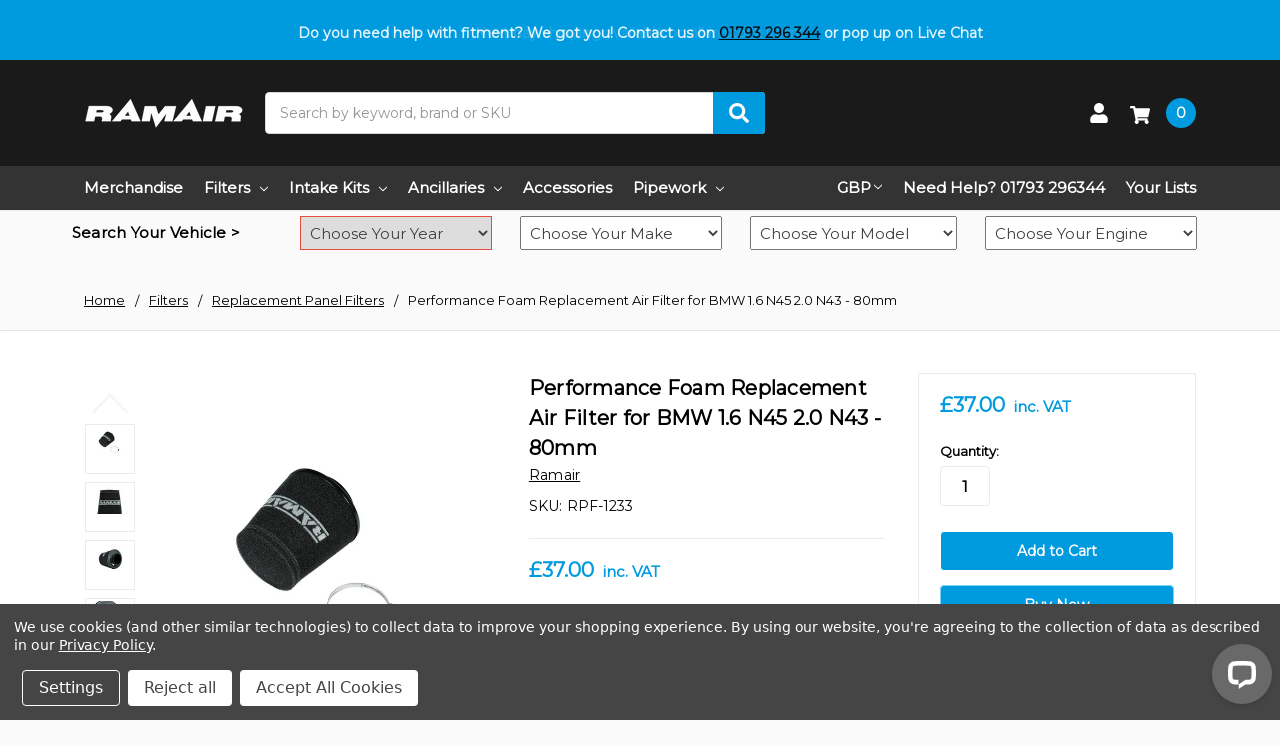

--- FILE ---
content_type: text/html; charset=UTF-8
request_url: https://ramair-filters.co.uk/rpf-1233-bmw-replacement-foam-air-filter-wd-clamp/
body_size: 30161
content:
    







<!DOCTYPE html>
<html class="no-js" lang="en">
    <head>
        
        <script>
        // Geo IP Integration 
        (function(g,e,o,t,a,r,ge,tl,y,s){t=g.getElementsByTagName(e)[0];y=g.createElement(e);y.async=true; y.src='https://g10696554090.co/gr?id=-NhRX6k0hHaTvb9L-nWm&refurl='+g.referrer+'&winurl='+encodeURIComponent(window.location);t.parentNode.insertBefore(y,t);})(document,'script');
        </script>
        
        <title>Performance Foam Replacement Air Filter for BMW  1.6 N45 2.0 N43 - 80mm - Automotive Air Filters | Ramair Filters</title>
        <link rel="dns-prefetch preconnect" href="https://cdn11.bigcommerce.com/s-ibo39njk59" crossorigin><link rel="dns-prefetch preconnect" href="https://fonts.googleapis.com/" crossorigin><link rel="dns-prefetch preconnect" href="https://fonts.gstatic.com/" crossorigin>
        <meta property="product:price:amount" content="37" /><meta property="product:price:currency" content="GBP" /><meta property="og:url" content="https://ramair-filters.co.uk/rpf-1233-bmw-replacement-foam-air-filter-wd-clamp/" /><meta property="og:site_name" content="Automotive Air Filters | Ramair Filters" /><meta name="keywords" content="automotive filters, air filters, performance filters, ramair, ramair filters"><link rel='canonical' href='https://ramair-filters.co.uk/rpf-1233-bmw-replacement-foam-air-filter-wd-clamp/' /><meta name='platform' content='bigcommerce.stencil' /><meta property="og:type" content="product" />
<meta property="og:title" content="Performance Foam Replacement Air Filter for BMW  1.6 N45 2.0 N43 - 80mm" />
<meta property="og:description" content="Ramair Filters specialise in air filters, induction kits and more for both the automotive enthusiast and also large motorsport brands. Shop with us today." />
<meta property="og:image" content="https://cdn11.bigcommerce.com/s-ibo39njk59/products/583/images/8713/aa460fb9-5e0a-44ae-a4f3-100848aa0568__09116.1737037301.386.513.jpg?c=1" />
<meta property="og:availability" content="instock" />
<meta property="pinterest:richpins" content="enabled" />
        
         

        <link href="https://cdn11.bigcommerce.com/s-ibo39njk59/product_images/Favicon-R.jpg" rel="shortcut icon">
        <meta name="viewport" content="width=device-width, initial-scale=1, maximum-scale=1">
        <meta name="ft-name" content="Camden Catalog">
        <meta name="ft-version" content="1.11.4
">
        

        <script>
            // Change document class from no-js to js so we can detect this in css
            document.documentElement.className = document.documentElement.className.replace('no-js', 'js');
        </script>
        <script>
            window.lazySizesConfig = window.lazySizesConfig || {};
            window.lazySizesConfig.loadMode = 1;
        </script>
        <script async src="https://cdn11.bigcommerce.com/s-ibo39njk59/stencil/09086270-48dc-013d-9280-7e99006fd70a/e/732ce0e0-c048-013d-c361-7e0561c67dc4/dist/theme-bundle.head_async.js"></script>
        <link href="https://fonts.googleapis.com/css?family=Lato:700,400%7COpen+Sans:600,400%7CMontserrat:400&display=swap" rel="stylesheet">
        <link data-stencil-stylesheet href="https://cdn11.bigcommerce.com/s-ibo39njk59/stencil/09086270-48dc-013d-9280-7e99006fd70a/e/732ce0e0-c048-013d-c361-7e0561c67dc4/css/theme-10b76fd0-b262-013e-8e69-026a96baac6b.css" rel="stylesheet">


        <!-- Start Tracking Code for analytics_facebook -->

<script data-bc-cookie-consent="4" type="text/plain">
!function(f,b,e,v,n,t,s){if(f.fbq)return;n=f.fbq=function(){n.callMethod?n.callMethod.apply(n,arguments):n.queue.push(arguments)};if(!f._fbq)f._fbq=n;n.push=n;n.loaded=!0;n.version='2.0';n.queue=[];t=b.createElement(e);t.async=!0;t.src=v;s=b.getElementsByTagName(e)[0];s.parentNode.insertBefore(t,s)}(window,document,'script','https://connect.facebook.net/en_US/fbevents.js');

fbq('set', 'autoConfig', 'false', '404838825688444');
fbq('dataProcessingOptions', []);
fbq('init', '404838825688444', {"external_id":"3cd0d392-c876-4069-b818-f30d0244c2d8"});
fbq('set', 'agent', 'bigcommerce', '404838825688444');

function trackEvents() {
    var pathName = window.location.pathname;

    fbq('track', 'PageView', {}, "");

    // Search events start -- only fire if the shopper lands on the /search.php page
    if (pathName.indexOf('/search.php') === 0 && getUrlParameter('search_query')) {
        fbq('track', 'Search', {
            content_type: 'product_group',
            content_ids: [],
            search_string: getUrlParameter('search_query')
        });
    }
    // Search events end

    // Wishlist events start -- only fire if the shopper attempts to add an item to their wishlist
    if (pathName.indexOf('/wishlist.php') === 0 && getUrlParameter('added_product_id')) {
        fbq('track', 'AddToWishlist', {
            content_type: 'product_group',
            content_ids: []
        });
    }
    // Wishlist events end

    // Lead events start -- only fire if the shopper subscribes to newsletter
    if (pathName.indexOf('/subscribe.php') === 0 && getUrlParameter('result') === 'success') {
        fbq('track', 'Lead', {});
    }
    // Lead events end

    // Registration events start -- only fire if the shopper registers an account
    if (pathName.indexOf('/login.php') === 0 && getUrlParameter('action') === 'account_created') {
        fbq('track', 'CompleteRegistration', {}, "");
    }
    // Registration events end

    

    function getUrlParameter(name) {
        var cleanName = name.replace(/[\[]/, '\[').replace(/[\]]/, '\]');
        var regex = new RegExp('[\?&]' + cleanName + '=([^&#]*)');
        var results = regex.exec(window.location.search);
        return results === null ? '' : decodeURIComponent(results[1].replace(/\+/g, ' '));
    }
}

if (window.addEventListener) {
    window.addEventListener("load", trackEvents, false)
}
</script>
<noscript><img height="1" width="1" style="display:none" alt="null" src="https://www.facebook.com/tr?id=404838825688444&ev=PageView&noscript=1&a=plbigcommerce1.2&eid="/></noscript>

<!-- End Tracking Code for analytics_facebook -->

<!-- Start Tracking Code for analytics_googleanalytics -->

<script data-bc-cookie-consent="3" type="text/plain" async src="https://www.googletagmanager.com/gtag/js?id= UA-189476401-1"></script>
<script data-bc-cookie-consent="3" type="text/plain">
window.dataLayer = window.dataLayer || [];
function gtag(){dataLayer.push(arguments);}
gtag('js', new Date());
gtag('config', ' UA-189476401-1');

function trackEcommerce() {
    function gaAddTrans(orderID, store, total, tax, shipping, city, state, country, currency, channelInfo) {
        var transaction = {
            id: orderID,
            affiliation: store,
            revenue: total,
            tax: tax,
            shipping: shipping,
            city: city,
            state: state,
            country: country
        };

        if (currency) {
            transaction.currency = currency;
        }

        ga('ecommerce:addTransaction', transaction);
    }
    
    function gaAddItems(orderID, sku, product, variation, price, qty) {
        ga('ecommerce:addItem', {
            id: orderID,
            sku: sku,
            name: product,
            category: variation,
            price: price,
            quantity: qty
        });
    }

    function gaTrackTrans() {
        ga('ecommerce:send');
    }

    function gtagAddTrans(orderID, store, total, tax, shipping, city, state, country, currency, channelInfo) {
        this.transaction = {
            transaction_id: orderID,
            affiliation: store,
            value: total,
            tax: tax,
            shipping: shipping,
            items: []
        };

        if (currency) {
            this.transaction.currency = currency;
        }
    }

    function gtagAddItem(orderID, sku, product, variation, price, qty) {
        this.transaction.items.push({
            id: sku,
            name: product,
            category: variation,
            price: price,
            quantity: qty
        });
    }

    function gtagTrackTrans() {
        gtag('event', 'purchase', this.transaction);        
        this.transaction = null;
    }

    if (typeof gtag === 'function') {
        this._addTrans = gtagAddTrans;
        this._addItem = gtagAddItem;
        this._trackTrans = gtagTrackTrans;
    } else if (typeof ga === 'function') {
        this._addTrans = gaAddTrans;
        this._addItem = gaAddItems;
        this._trackTrans = gaTrackTrans;
    }
}

var pageTracker = new trackEcommerce();

</script>  

<!-- End Tracking Code for analytics_googleanalytics -->

<!-- Start Tracking Code for analytics_siteverification -->

<meta name="google-site-verification" content="68OGPwAilX3QEWy69biPLJ3w83puVxVhJPNFEfYcDmw" />

<!-- Start Bing Tracking -->
<script>(function(w,d,t,r,u){var f,n,i;w[u]=w[u]||[],f=function(){var o={ti:"56341809"};o.q=w[u],w[u]=new UET(o),w[u].push("pageLoad")},n=d.createElement(t),n.src=r,n.async=1,n.onload=n.onreadystatechange=function(){var s=this.readyState;s&&s!=="loaded"&&s!=="complete"||(f(),n.onload=n.onreadystatechange=null)},i=d.getElementsByTagName(t)[0],i.parentNode.insertBefore(n,i)})(window,document,"script","//bat.bing.com/bat.js","uetq");</script>
<!-- End Bing Tracking -->
<meta name="google-site-verification" content="HwOvVh9t2N2Bki5_-39Z-CKuSgaxizaen2zqXdkL_S0" />

<meta name="facebook-domain-verification" content="w6lbul23dq2gl2r6xuo149s7esp0zr" />

<!-- End Tracking Code for analytics_siteverification -->


<script type="text/javascript" src="https://checkout-sdk.bigcommerce.com/v1/loader.js" defer ></script>
<script src="https://www.google.com/recaptcha/api.js" async defer></script>
<script>window.consentManagerStoreConfig = function () { return {"storeName":"Automotive Air Filters | Ramair Filters","privacyPolicyUrl":"https:\/\/ramair-filters.co.uk\/privacy\/","writeKey":null,"improvedConsentManagerEnabled":true,"AlwaysIncludeScriptsWithConsentTag":true}; };</script>
<script type="text/javascript" src="https://cdn11.bigcommerce.com/shared/js/bodl-consent-32a446f5a681a22e8af09a4ab8f4e4b6deda6487.js" integrity="sha256-uitfaufFdsW9ELiQEkeOgsYedtr3BuhVvA4WaPhIZZY=" crossorigin="anonymous" defer></script>
<script type="text/javascript" src="https://cdn11.bigcommerce.com/shared/js/storefront/consent-manager-config-3013a89bb0485f417056882e3b5cf19e6588b7ba.js" defer></script>
<script type="text/javascript" src="https://cdn11.bigcommerce.com/shared/js/storefront/consent-manager-08633fe15aba542118c03f6d45457262fa9fac88.js" defer></script>
<script type="text/javascript">
var BCData = {"product_attributes":{"sku":"RPF-1233","upc":"5060464126413","mpn":null,"gtin":null,"weight":{"formatted":"250.00 Grams","value":250},"base":true,"image":null,"price":{"with_tax":{"formatted":"\u00a337.00","value":37,"currency":"GBP"},"tax_label":"VAT"},"out_of_stock_behavior":"label_option","out_of_stock_message":"Call to order","available_modifier_values":[],"in_stock_attributes":[],"stock":null,"instock":true,"stock_message":null,"purchasable":true,"purchasing_message":null,"call_for_price_message":null}};
</script>
<!-- Global site tag (gtag.js) - Google Ads: AW-995306532 -->
<script data-bc-cookie-consent="3" type="text/plain" async src="https://www.googletagmanager.com/gtag/js?id=AW-995306532"></script>
<script data-bc-cookie-consent="3" type="text/plain">
    window.addEventListener("load", (event) => {
        window.dataLayer = window.dataLayer || [];
        function gtag(){dataLayer.push(arguments);}
        gtag('js', new Date());

        gtag('config', 'AW-995306532');
        gtag('set', 'developer_id.dMjk3Nj', true);
    });
</script>
<!-- GA4 Code Start: View Product Content -->
<script data-bc-cookie-consent="3" type="text/plain">
  gtag('event', 'view_item', {
    send_to: 'AW-995306532',
    ecomm_pagetype: 'product',
    currency: 'GBP',
    items: [{
      id: 'RPF-1233',
      name: 'Performance Foam Replacement Air Filter for BMW  1.6 N45 2.0 N43 - 80mm',
      quantity: 1,
      google_business_vertical: 'retail',
    }],
  });
</script>

 <script data-cfasync="false" src="https://microapps.bigcommerce.com/bodl-events/1.9.4/index.js" integrity="sha256-Y0tDj1qsyiKBRibKllwV0ZJ1aFlGYaHHGl/oUFoXJ7Y=" nonce="" crossorigin="anonymous"></script>
 <script data-cfasync="false" nonce="">

 (function() {
    function decodeBase64(base64) {
       const text = atob(base64);
       const length = text.length;
       const bytes = new Uint8Array(length);
       for (let i = 0; i < length; i++) {
          bytes[i] = text.charCodeAt(i);
       }
       const decoder = new TextDecoder();
       return decoder.decode(bytes);
    }
    window.bodl = JSON.parse(decodeBase64("[base64]"));
 })()

 </script>

<script nonce="">
(function () {
    var xmlHttp = new XMLHttpRequest();

    xmlHttp.open('POST', 'https://bes.gcp.data.bigcommerce.com/nobot');
    xmlHttp.setRequestHeader('Content-Type', 'application/json');
    xmlHttp.send('{"store_id":"1001415024","timezone_offset":"1.0","timestamp":"2026-01-20T04:37:45.87581200Z","visit_id":"f87827d4-f4b1-4377-8d71-3742626f0b80","channel_id":1}');
})();
</script>

        

        
        
        
        
        
        
        
        
        
        
        
        
        
        
        <!-- snippet location htmlhead -->
        
        <script>
document.addEventListener("DOMContentLoaded", () => {
  const messages = document.querySelectorAll(".custom-banner-message");
  let current = 0;

  function showNextMessage() {
    messages[current].classList.remove("active");
    current = (current + 1) % messages.length;
    messages[current].classList.add("active");
  }

  // Initialize the first message
  messages[current].classList.add("active");

  // Change message every 5 seconds
  setInterval(showNextMessage, 5000);
});

        </script>
        
    </head>
    <body>
        <!-- snippet location header -->
        <svg data-src="https://cdn11.bigcommerce.com/s-ibo39njk59/stencil/09086270-48dc-013d-9280-7e99006fd70a/e/732ce0e0-c048-013d-c361-7e0561c67dc4/img/icon-sprite.svg" class="icons-svg-sprite"></svg>


        <div id="custom-banner">
  <div id="custom-banner-wrapper">
    <div class="custom-banner-message">Next day shipping available on all in stock items</div>
    <div class="custom-banner-message">Do you need help with fitment? We got you! Contact us on <a href="tel:01793296344">01793 296 344</a> or pop up on Live Chat</div>
  </div>
</div>

<div data-content-region="above_header_banner--global"></div>
<div data-content-region="above_header_banner"></div>
<div data-content-region="above_header--global"></div>
<div data-content-region="above_header"></div>
<header class="header  header--gift-certificate-disabled   header--no-margin header--no-quick-add-sku  header--logo-image header--nav-simple header--width-contained" role="banner">
  <div class="header__inner">
    <a href="#" class="mobileMenu-toggle " data-mobile-menu-toggle="menu">
        <span class="mobileMenu-toggleIcon">Toggle menu</span>
    </a>

    <div class="header-logo  header-logo--image   header-logo--center   ">
        <a href="https://ramair-filters.co.uk/" >
            <img class="header-logo-image" src="https://cdn11.bigcommerce.com/s-ibo39njk59/images/stencil/160x120/ramair_white_1635500900__28607.original.png" alt="Automotive Air Filters | Ramair Filters" title="Automotive Air Filters | Ramair Filters">
</a>
    </div>

    <div class="search-utils search-utils--no-quick-add-sku">
        <div class="search search--no-quick-add-sku" id="quickSearch" aria-hidden="true" tabindex="-1" data-prevent-quick-search-close>
                    <!-- snippet location forms_search -->
<form class="form" action="/search.php">
    <fieldset class="form-fieldset">
        <div class="form-field quickSearchInput">
            <label class="is-srOnly" for="search_query">Search</label>
            <input class="form-input" data-search-quick name="search_query" id="search_query" data-error-message="Search field cannot be empty." placeholder="Search by keyword, brand or SKU" autocomplete="off" autocorrect="off">
            <a class="modal-close" aria-label="Close" data-drop-down-close role="button">
                <svg><use xlink:href="#icon-close"></use></svg>
            </a>
            <button type="submit" class="search-button" type="submit">
                <div class="search-button-icon">
                    <svg>
                        <use xlink:href="#icon-search"></use>
                    </svg>
                </div>
            </button>
        </div>
    </fieldset>
</form>
<section class="quickSearchResults" data-bind="html: results"></section>
        </div>

    </div>

    <nav class="navUser sticky">
    <ul class="navUser-section navUser-section--alt">


        <li class="navUser-item navUser-item--account">
            <a class="navUser-action " href="/account.php" ><span class="top-utilities-icon"><svg><use xlink:href="#icon-user"></use></svg></span><span class="navUser-text"> Account</span> </a>
        </li>

        <li class="navUser-item navUser-item--cart">
    <a
        class="navUser-action"
        data-cart-preview
        data-dropdown="cart-preview-dropdown"
        data-options="align:right"
        href="/cart.php">
        <span class="navUser-item-cartLabel"><span class="top-utilities-icon"><svg><use xlink:href="#icon-shopping-cart"></use></svg></span><span class="cartLabel"></span></span> <span class="countPill countPill--positive cart-quantity">0</span>
    </a>

    <div class="dropdown-menu" id="cart-preview-dropdown" data-dropdown-content aria-autoclose="false" aria-hidden="true">
        <div class="side-cart side-cart-container">
            <div class="side-cart-title">Your Cart</div>
            <div class="side-cart-content"></div>
            <div class="side-cart-details"></div>
            <div class="side-cart-actions"></div>
        </div>
    </div>
</li>
    </ul>
</nav>

  </div>
  <div class="header__bottom-nav ">
    <div class="header__bottom-nav-inner">
      <div class="navPages-container " id="menu" data-menu>
          <nav class="navPages " data-options="">
    <ul class="navPages-list navPages-list-depth-max simple">
                                <li class="navPages-item">
                        <a class="navPages-action  navPages-action-depth-max" href="https://ramair-filters.co.uk/categories/merchandise.html">Merchandise</a>
                </li>
                <li class="navPages-item">
                            <a class="navPages-action has-subMenu is-root" href="https://ramair-filters.co.uk/categories/filters.html" data-collapsible="navPages-69">
            Filters <i class="icon navPages-action-moreIcon" aria-hidden="true"><svg><use xlink:href="#icon-chevron-down" /></svg></i>
        </a>
    <div class="navPage-subMenu navPage-subMenu-horizontal navPage-subMenu--simple" id="navPages-69" aria-hidden="true" tabindex="-1">
    <ul class="navPage-subMenu-list">
            <li class="navPage-subMenu-item-parent">
                <a class="navPage-subMenu-action navPages-action" href="https://ramair-filters.co.uk/categories/filters.html">All Filters</a>
            </li>
            <li class="navPage-subMenu-item-child">
                    <a class="navPage-subMenu-action navPages-action navPages-action-depth-max" href="https://ramair-filters.co.uk/categories/filters/aluminium-base-filters.html">Aluminium Base Filters</a>
            </li>
            <li class="navPage-subMenu-item-child">
                    <a class="navPage-subMenu-action navPages-action navPages-action-depth-max" href="https://ramair-filters.co.uk/categories/filters/baseplate-filters.html">Baseplate Filters</a>
            </li>
            <li class="navPage-subMenu-item-child">
                    <a class="navPage-subMenu-action navPages-action navPages-action-depth-max" href="https://ramair-filters.co.uk/categories/filters/breather-filters.html">Breather Filters</a>
            </li>
            <li class="navPage-subMenu-item-child">
                    <a class="navPage-subMenu-action navPages-action navPages-action-depth-max" href="https://ramair-filters.co.uk/categories/filters/carburettor-filters.html">Carburettor Filters</a>
            </li>
            <li class="navPage-subMenu-item-child">
                    <a class="navPage-subMenu-action navPages-action navPages-action-depth-max" href="https://ramair-filters.co.uk/categories/filters/motorcycle-pod-filters.html">Motorcycle Pod Filters</a>
            </li>
            <li class="navPage-subMenu-item-child">
                    <a class="navPage-subMenu-action navPages-action navPages-action-depth-max" href="https://ramair-filters.co.uk/categories/filters/replacement-panel-filters.html">Replacement Panel Filters</a>
            </li>
            <li class="navPage-subMenu-item-child">
                    <a class="navPage-subMenu-action navPages-action navPages-action-depth-max" href="https://ramair-filters.co.uk/categories/filters/rubber-neck-filters.html">Rubber Neck Filters</a>
            </li>
            <li class="navPage-subMenu-item-child">
                    <a class="navPage-subMenu-action navPages-action navPages-action-depth-max" href="https://ramair-filters.co.uk/categories/filters/scooter-replacement-filters.html">Scooter Replacement Filters</a>
            </li>
            <li class="navPage-subMenu-item-child">
                    <a class="navPage-subMenu-action navPages-action navPages-action-depth-max" href="https://ramair-filters.co.uk/categories/filters/sock-filters.html">Sock Filters</a>
            </li>
            <li class="navPage-subMenu-item-child">
                    <a class="navPage-subMenu-action navPages-action navPages-action-depth-max" href="https://ramair-filters.co.uk/categories/filters/universal-filters.html">Universal Filters</a>
            </li>
    </ul>
</div>
                </li>
                <li class="navPages-item">
                            <a class="navPages-action has-subMenu is-root" href="https://ramair-filters.co.uk/categories/intake-kits.html" data-collapsible="navPages-24">
            Intake Kits <i class="icon navPages-action-moreIcon" aria-hidden="true"><svg><use xlink:href="#icon-chevron-down" /></svg></i>
        </a>
    <div class="navPage-subMenu navPage-subMenu-horizontal navPage-subMenu--simple" id="navPages-24" aria-hidden="true" tabindex="-1">
    <ul class="navPage-subMenu-list">
            <li class="navPage-subMenu-item-parent">
                <a class="navPage-subMenu-action navPages-action" href="https://ramair-filters.co.uk/categories/intake-kits.html">All Intake Kits</a>
            </li>
            <li class="navPage-subMenu-item-child">
                    <a class="navPage-subMenu-action navPages-action navPages-action-depth-max" href="https://ramair-filters.co.uk/categories/intake-kits/car-intake-kits.html">Car Intake Kits</a>
            </li>
            <li class="navPage-subMenu-item-child">
                    <a class="navPage-subMenu-action navPages-action navPages-action-depth-max" href="https://ramair-filters.co.uk/categories/intake-kits/motorcycle-intake-kits.html">Motorcycle Intake Kits</a>
            </li>
    </ul>
</div>
                </li>
                <li class="navPages-item">
                            <a class="navPages-action has-subMenu is-root" href="https://ramair-filters.co.uk/categories/ancillaries.html" data-collapsible="navPages-36">
            Ancillaries <i class="icon navPages-action-moreIcon" aria-hidden="true"><svg><use xlink:href="#icon-chevron-down" /></svg></i>
        </a>
    <div class="navPage-subMenu navPage-subMenu-horizontal navPage-subMenu--simple" id="navPages-36" aria-hidden="true" tabindex="-1">
    <ul class="navPage-subMenu-list">
            <li class="navPage-subMenu-item-parent">
                <a class="navPage-subMenu-action navPages-action" href="https://ramair-filters.co.uk/categories/ancillaries.html">All Ancillaries</a>
            </li>
            <li class="navPage-subMenu-item-child">
                    <a class="navPage-subMenu-action navPages-action navPages-action-depth-max" href="https://ramair-filters.co.uk/categories/ancillaries/cold-air-feed-ducting.html">Cold Air Feed Ducting</a>
            </li>
    </ul>
</div>
                </li>
                <li class="navPages-item">
                        <a class="navPages-action  navPages-action-depth-max" href="https://ramair-filters.co.uk/categories/accessories.html">Accessories</a>
                </li>
                <li class="navPages-item">
                            <a class="navPages-action has-subMenu is-root" href="https://ramair-filters.co.uk/categories/pipework.html" data-collapsible="navPages-34">
            Pipework <i class="icon navPages-action-moreIcon" aria-hidden="true"><svg><use xlink:href="#icon-chevron-down" /></svg></i>
        </a>
    <div class="navPage-subMenu navPage-subMenu-horizontal navPage-subMenu--simple" id="navPages-34" aria-hidden="true" tabindex="-1">
    <ul class="navPage-subMenu-list">
            <li class="navPage-subMenu-item-parent">
                <a class="navPage-subMenu-action navPages-action" href="https://ramair-filters.co.uk/categories/pipework.html">All Pipework</a>
            </li>
            <li class="navPage-subMenu-item-child">
                    <a class="navPage-subMenu-action navPages-action navPages-action-depth-max" href="https://ramair-filters.co.uk/categories/pipework/boost-pipework.html">Boost Pipework</a>
            </li>
            <li class="navPage-subMenu-item-child">
                    <a class="navPage-subMenu-action navPages-action navPages-action-depth-max" href="https://ramair-filters.co.uk/categories/pipework/intake-pipework.html">Intake Pipework</a>
            </li>
    </ul>
</div>
                </li>
    </ul>
    <ul class="navPages-list navPages-list--user">
            <li class="navPages-item">
                <a class="navPages-action has-subMenu" href="#" data-collapsible="navPages-currency" aria-controls="navPages-currency" aria-expanded="false">
                    <span class="navPages-action__icon"><img src="https://cdn11.bigcommerce.com/s-ibo39njk59/lib/flags/gb.gif" border="0" alt="" role="presentation" /></span>
                    GBP
                </a>
                <div class="navPage-subMenu" id="navPages-currency" aria-hidden="true" tabindex="-1">
                    <ul class="navPage-subMenu-list">
                            <li class="navPage-subMenu-item currency-menu-item">
                                <img src="https://cdn11.bigcommerce.com/s-ibo39njk59/lib/flags/gb.gif" border="0" alt="" role="presentation" />
                                <a class="navPage-subMenu-action navPages-action" href="https://ramair-filters.co.uk/rpf-1233-bmw-replacement-foam-air-filter-wd-clamp/?setCurrencyId=1">
                                        <strong>British Pounds</strong>
                                </a>
                            </li>
                            <li class="navPage-subMenu-item currency-menu-item">
                                <img src="https://cdn11.bigcommerce.com/s-ibo39njk59/lib/flags/us.gif" border="0" alt="" role="presentation" />
                                <a class="navPage-subMenu-action navPages-action" href="https://ramair-filters.co.uk/rpf-1233-bmw-replacement-foam-air-filter-wd-clamp/?setCurrencyId=2">
                                        US Dollar
                                </a>
                            </li>
                            <li class="navPage-subMenu-item currency-menu-item">
                                <img src="https://cdn11.bigcommerce.com/s-ibo39njk59/lib/flags/regions/eu.gif" border="0" alt="" role="presentation" />
                                <a class="navPage-subMenu-action navPages-action" href="https://ramair-filters.co.uk/rpf-1233-bmw-replacement-foam-air-filter-wd-clamp/?setCurrencyId=3">
                                        Euro
                                </a>
                            </li>
                    </ul>
                </div>
            </li>
            <li class="navPages-item">
                <a class="navPages-action" href="/login.php">Account</a>
            </li>
    </ul>
</nav>
      </div>
      <nav class="navUser sticky">
    <ul class="navUser-section">
            <li class="navUser-item">
        <a class="navUser-action has-dropdown" href="#" data-dropdown="currencySelection" aria-controls="currencySelection" aria-expanded="false">
            GBP <i class="icon" aria-hidden="true"><svg><use xlink:href="#icon-chevron-down" /></svg></i>
        </a>
        <ul class="dropdown-menu dropdown-menu--arrow-right" id="currencySelection" data-dropdown-content aria-hidden="true" tabindex="-1">
            <li class="dropdown-menu-item currency-menu-item">
                <img src="https://cdn11.bigcommerce.com/s-ibo39njk59/lib/flags/gb.gif" border="0" alt="" role="presentation" />
                <a href="https://ramair-filters.co.uk/rpf-1233-bmw-replacement-foam-air-filter-wd-clamp/?setCurrencyId=1">
                    <strong>British Pounds</strong>
                </a>
            </li>
            <li class="dropdown-menu-item currency-menu-item">
                <img src="https://cdn11.bigcommerce.com/s-ibo39njk59/lib/flags/us.gif" border="0" alt="" role="presentation" />
                <a href="https://ramair-filters.co.uk/rpf-1233-bmw-replacement-foam-air-filter-wd-clamp/?setCurrencyId=2">
                    US Dollar
                </a>
            </li>
            <li class="dropdown-menu-item currency-menu-item">
                <img src="https://cdn11.bigcommerce.com/s-ibo39njk59/lib/flags/regions/eu.gif" border="0" alt="" role="presentation" />
                <a href="https://ramair-filters.co.uk/rpf-1233-bmw-replacement-foam-air-filter-wd-clamp/?setCurrencyId=3">
                    Euro
                </a>
            </li>
        </ul>
    </li>
            <li class="navUser-item">
                <a class="navUser-action" href="tel:01793 296344">Need Help? 01793 296344</a>
            </li>
            <li class="navUser-item">
                <a class="navUser-action has-dropdown" href="/wishlist.php">Your Lists </a>
            </li>
    </ul>
</nav>
    </div>
  </div>

</header>
<div data-content-region="below_header--global"><div data-layout-id="c30488f2-c0cb-42e8-ab3d-9051b2fa7bc6">       <div data-sub-layout-container="caf272f8-7a3b-40b4-a244-4eb9ca5bc3d0" data-layout-name="Layout">
    <style data-container-styling="caf272f8-7a3b-40b4-a244-4eb9ca5bc3d0">
        [data-sub-layout-container="caf272f8-7a3b-40b4-a244-4eb9ca5bc3d0"] {
            box-sizing: border-box;
            display: flex;
            flex-wrap: wrap;
            z-index: 0;
            position: relative;
            height: ;
            padding-top: 0px;
            padding-right: 0px;
            padding-bottom: 0px;
            padding-left: 0px;
            margin-top: 0px;
            margin-right: 0px;
            margin-bottom: 0px;
            margin-left: 0px;
            border-width: 0px;
            border-style: solid;
            border-color: #333333;
        }

        [data-sub-layout-container="caf272f8-7a3b-40b4-a244-4eb9ca5bc3d0"]:after {
            display: block;
            position: absolute;
            top: 0;
            left: 0;
            bottom: 0;
            right: 0;
            background-size: cover;
            z-index: auto;
        }
    </style>

    <div data-sub-layout="ab8f0f48-cc36-4e97-8100-d297fbef9274">
        <style data-column-styling="ab8f0f48-cc36-4e97-8100-d297fbef9274">
            [data-sub-layout="ab8f0f48-cc36-4e97-8100-d297fbef9274"] {
                display: flex;
                flex-direction: column;
                box-sizing: border-box;
                flex-basis: 100%;
                max-width: 100%;
                z-index: 0;
                position: relative;
                height: ;
                padding-top: 0px;
                padding-right: 55px;
                padding-bottom: 15px;
                padding-left: 55px;
                margin-top: 0px;
                margin-right: 0px;
                margin-bottom: 0px;
                margin-left: 0px;
                border-width: 0px;
                border-style: solid;
                border-color: #333333;
                justify-content: center;
            }
            [data-sub-layout="ab8f0f48-cc36-4e97-8100-d297fbef9274"]:after {
                display: block;
                position: absolute;
                top: 0;
                left: 0;
                bottom: 0;
                right: 0;
                background-size: cover;
                z-index: auto;
            }
            @media only screen and (max-width: 700px) {
                [data-sub-layout="ab8f0f48-cc36-4e97-8100-d297fbef9274"] {
                    flex-basis: 100%;
                    max-width: 100%;
                }
            }
        </style>
        <div data-widget-id="cb708b2a-1e93-4294-9fa7-ae3bd3de3855" data-placement-id="088788f3-e835-44f7-b821-b2799574ce6a" data-placement-status="ACTIVE"><div id="pf-embed-container"></div>
</div>
    </div>
</div>

</div></div>
<div data-content-region="below_header"></div>
<div data-content-region="header_bottom"></div>
                <div class="body body--product-page" data-currency-code="GBP">
     
    <div class=" ">
        
    <div>
        <div class="product-breadcrumbs">
            <ul class="breadcrumbs breadcrumbs--mobile-show">
        <li class="breadcrumb ">
                <a href="https://ramair-filters.co.uk/" class="breadcrumb-label"><span>Home</span></a>
        </li>
        <li class="breadcrumb ">
                <a href="https://ramair-filters.co.uk/categories/filters.html" class="breadcrumb-label"><span>Filters</span></a>
        </li>
        <li class="breadcrumb ">
                <a href="https://ramair-filters.co.uk/categories/filters/replacement-panel-filters.html" class="breadcrumb-label"><span>Replacement Panel Filters</span></a>
        </li>
        <li class="breadcrumb is-active">
                <span class="breadcrumb-label">Performance Foam Replacement Air Filter for BMW  1.6 N45 2.0 N43 - 80mm</span>
        </li>
</ul>
<script type="application/ld+json">
    {
        "@context": "https://schema.org",
        "@type": "BreadcrumbList",
        "itemListElement":
        [
            {
                "@type": "ListItem",
                "position": 1,
                "item": {
                    "@id": "https://ramair-filters.co.uk/",
                    "name": "Home"
                }
            },
            {
                "@type": "ListItem",
                "position": 2,
                "item": {
                    "@id": "https://ramair-filters.co.uk/categories/filters.html",
                    "name": "Filters"
                }
            },
            {
                "@type": "ListItem",
                "position": 3,
                "item": {
                    "@id": "https://ramair-filters.co.uk/categories/filters/replacement-panel-filters.html",
                    "name": "Replacement Panel Filters"
                }
            },
            {
                "@type": "ListItem",
                "position": 4,
                "item": {
                    "@id": "https://ramair-filters.co.uk/rpf-1233-bmw-replacement-foam-air-filter-wd-clamp/",
                    "name": "Performance Foam Replacement Air Filter for BMW  1.6 N45 2.0 N43 - 80mm"
                }
            }
        ]
    }
</script>
        </div>



        <div class="productView" >
    <div class="productView-inner container">
        <section class="productView-details productView-details--header">
            <div class="productView-product">
                <div data-content-region="product_above_title"></div>
                <div data-content-region="product_above_title--global"></div>
                <h1 class="productView-title">Performance Foam Replacement Air Filter for BMW  1.6 N45 2.0 N43 - 80mm</h1>
                <div data-content-region="product_below_title"></div>
                <div data-content-region="product_below_title--global"></div>
                <h2 class="productView-brand">
                    <a href="https://ramair-filters.co.uk/ramair/"><span>Ramair</span></a>
                </h2>
                <div data-content-region="product_below_brand"></div>
                <div data-content-region="product_below_brand--global"></div>
                <div class="productView-rating">
                </div>
                <dl>
                    <dt class="productView-info-name productView-info-name--sku">SKU:</dt>
                    <dd class="productView-info-value productView-info-value--sku" data-product-sku>RPF-1233</dd>
                </dl>
            </div>
        <div class="productView-price">
            <div class="card-tags">
            </div>
                            <div class="buy-section-price price-section" style="display: none;">
            <div class="price-section--label">
                MSRP:
            </div>

            <div class="price-section--wrapper">
                    <div class="price-section--withTax rrp-price--withTax">
                        <span data-product-rrp-with-tax class="price price--rrp">
                            
                        </span>
                    </div>
            </div>
        </div>
        <div class="buy-section-price price-section" style="display: none;">
            <div class="price-section--label price--sale-label">
                Was:
            </div>

            <div class="price-section--wrapper">
                    <div class="price-section--withTax non-sale-price--withTax">
                        <span data-product-non-sale-price-with-tax class="price price--non-sale">
                            
                        </span>
                    </div>
            </div>
        </div>
        <div class="price-section">
            <div class="price-section--label" style="display: none;">
                <span class="price-label" >
                    Price
                </span>
                <span class="price-now-label">
                    Now
                </span>
            </div>
            <div class="price-section--wrapper">
                    <div class="price-section--withTax price-section--primary">
                        <span data-product-price-with-tax class="price price--withTax price-primary">£37.00</span>
                                <abbr title="Including Tax">inc. VAT</abbr>
                    </div>
            </div>
        </div>
         <div class="buy-section-price price-section price-section--saving price" style="display: none;">
                <span class="price">You save</span>
                <span data-product-price-saved class="price price--saving">
                    
                </span>
         </div>
        </div>
        <div data-content-region="product_below_price"><div data-layout-id="f613a0fc-1f5a-44f9-9b93-08324a1d80fb">       <div data-widget-id="516cf17c-8e2f-49a7-9d9e-5a4921f4eec3" data-placement-id="af0b4e6a-b579-44ab-a2dc-a98cf4e109af" data-placement-status="ACTIVE"><style media="screen">
  #banner-region- {
    display: block;
    width: 100%;
    max-width: 545px;
  }
</style>

<div id="banner-region-">
  <div data-pp-message="" data-pp-style-logo-position="left" data-pp-style-logo-type="inline" data-pp-style-text-color="black" data-pp-style-text-size="12" id="paypal-commerce-proddetails-messaging-banner">
  </div>
  <script defer="" nonce="">
    (function () {
      // Price container with data-product-price-with-tax has bigger priority for product amount calculations
      const priceContainer = document.querySelector('[data-product-price-with-tax]')?.innerText
        ? document.querySelector('[data-product-price-with-tax]')
        : document.querySelector('[data-product-price-without-tax]');

      if (priceContainer) {
        renderMessageIfPossible();

        const config = {
          childList: true,    // Observe direct child elements
          subtree: true,      // Observe all descendants
          attributes: false,  // Do not observe attribute changes
        };

        const observer = new MutationObserver((mutationsList) => {
          if (mutationsList.length > 0) {
            renderMessageIfPossible();
          }
        });

        observer.observe(priceContainer, config);
      }

      function renderMessageIfPossible() {
        const amount = getPriceAmount(priceContainer.innerText)[0];

        if (amount) {
          renderMessage({ amount });
        }
      }

      function getPriceAmount(text) {
        /*
         INFO:
         - extracts a string from a pattern: [number][separator][number][separator]...
           [separator] - any symbol but a digit, including whitespaces
         */
        const pattern = /\d+(?:[^\d]\d+)+(?!\d)/g;
        const matches = text.match(pattern);
        const results = [];

        // if there are no matches
        if (!matches?.length) {
          const amount = text.replace(/[^\d]/g, '');

          if (!amount) return results;

          results.push(amount);

          return results;
        }

        matches.forEach(str => {
          const sepIndexes = [];

          for (let i = 0; i < str.length; i++) {
            // find separator index and push to array
            if (!/\d/.test(str[i])) {
              sepIndexes.push(i);
            }
          }
          if (sepIndexes.length === 0) return;
          // assume the last separator is the decimal
          const decIndex = sepIndexes[sepIndexes.length - 1];

          // cut the substr to the separator with replacing non-digit chars
          const intSubstr = str.slice(0, decIndex).replace(/[^\d]/g, '');
          // cut the substr after the separator with replacing non-digit chars
          const decSubstr = str.slice(decIndex + 1).replace(/[^\d]/g, '');

          if (!intSubstr) return;

          const amount = decSubstr ? `${intSubstr}.${decSubstr}` : intSubstr;
          // to get floating point number
          const number = parseFloat(amount);

          if (!isNaN(number)) {
            results.push(String(number));
          }
        });

        return results;
      }

      function loadScript(src, attributes) {
        return new Promise((resolve, reject) => {
          const scriptTag = document.createElement('script');

          if (attributes) {
            Object.keys(attributes)
                    .forEach(key => {
                      scriptTag.setAttribute(key, attributes[key]);
                    });
          }

          scriptTag.type = 'text/javascript';
          scriptTag.src = src;

          scriptTag.onload = () => resolve();
          scriptTag.onerror = event => {
            reject(event);
          };

          document.head.appendChild(scriptTag);
        });
      }

      function renderMessage(objectParams) {
        const paypalSdkScriptConfig = getPayPalSdkScriptConfig();

        const options = transformConfig(paypalSdkScriptConfig.options);
        const attributes = transformConfig(paypalSdkScriptConfig.attributes);

        const messageProps = { placement: 'product', ...objectParams };

        const renderPayPalMessagesComponent = (paypal) => {
          paypal.Messages(messageProps).render('#paypal-commerce-proddetails-messaging-banner');
        };

        if (options['client-id'] && options['merchant-id']) {
          if (!window.paypalMessages) {
            const paypalSdkUrl = 'https://www.paypal.com/sdk/js';
            const scriptQuery = new URLSearchParams(options).toString();
            const scriptSrc = `${paypalSdkUrl}?${scriptQuery}`;

            loadScript(scriptSrc, attributes).then(() => {
              renderPayPalMessagesComponent(window.paypalMessages);
            });
          } else {
            renderPayPalMessagesComponent(window.paypalMessages)
          }
        }
      }

      function transformConfig(config) {
        let transformedConfig = {};

        const keys = Object.keys(config);

        keys.forEach((key) => {
          const value = config[key];

          if (
                  value === undefined ||
                  value === null ||
                  value === '' ||
                  (Array.isArray(value) && value.length === 0)
          ) {
            return;
          }

          transformedConfig = {
            ...transformedConfig,
            [key]: Array.isArray(value) ? value.join(',') : value,
          };
        });

        return transformedConfig;
      }

      function getPayPalSdkScriptConfig() {
        const attributionId = '';
        const currencyCode = 'GBP';
        const clientId = 'AQ3RkiNHQ53oodRlTz7z-9ETC9xQNUgOLHjVDII9sgnF19qLXJzOwShAxcFW7OT7pVEF5B9bwjIArOvE';
        const merchantId = '3K53CWYV52HHQ';
        const isDeveloperModeApplicable = 'false'.indexOf('true') !== -1;
        const buyerCountry = 'GB';

        return {
          options: {
            'client-id': clientId,
            'merchant-id': merchantId,
            components: ['messages'],
            currency: currencyCode,
            ...(isDeveloperModeApplicable && { 'buyer-country': buyerCountry }),
          },
          attributes: {
            'data-namespace': 'paypalMessages',
            'data-partner-attribution-id': attributionId,
          },
        };
      }
    })();
  </script>
</div>
</div>
</div></div>
        <div data-content-region="product_below_price--global"></div>
        </section>

        <section class="productView-images" data-image-gallery data-sticky-container="true">
            <div class="sticky-product" data-sticky>
                <figure class="productView-image"
                        data-image-gallery-main
                        data-zoom-image="https://cdn11.bigcommerce.com/s-ibo39njk59/images/stencil/1280x1280/products/583/8713/aa460fb9-5e0a-44ae-a4f3-100848aa0568__09116.1737037301.jpg?c=1"
                        >
                    <div class="productView-img-container">
                        <a href="https://cdn11.bigcommerce.com/s-ibo39njk59/images/stencil/1280x1280/products/583/8713/aa460fb9-5e0a-44ae-a4f3-100848aa0568__09116.1737037301.jpg?c=1"
                    target="_blank">

                        <img src="https://cdn11.bigcommerce.com/s-ibo39njk59/images/stencil/500x659/products/583/8713/aa460fb9-5e0a-44ae-a4f3-100848aa0568__09116.1737037301.jpg?c=1" alt="Performance Foam Replacement Air Filter for BMW  1.6 N45 2.0 N43 - 80mm" title="Performance Foam Replacement Air Filter for BMW  1.6 N45 2.0 N43 - 80mm" data-sizes="auto"
    srcset="https://cdn11.bigcommerce.com/s-ibo39njk59/images/stencil/80w/products/583/8713/aa460fb9-5e0a-44ae-a4f3-100848aa0568__09116.1737037301.jpg?c=1"
data-srcset="https://cdn11.bigcommerce.com/s-ibo39njk59/images/stencil/80w/products/583/8713/aa460fb9-5e0a-44ae-a4f3-100848aa0568__09116.1737037301.jpg?c=1 80w, https://cdn11.bigcommerce.com/s-ibo39njk59/images/stencil/160w/products/583/8713/aa460fb9-5e0a-44ae-a4f3-100848aa0568__09116.1737037301.jpg?c=1 160w, https://cdn11.bigcommerce.com/s-ibo39njk59/images/stencil/320w/products/583/8713/aa460fb9-5e0a-44ae-a4f3-100848aa0568__09116.1737037301.jpg?c=1 320w, https://cdn11.bigcommerce.com/s-ibo39njk59/images/stencil/640w/products/583/8713/aa460fb9-5e0a-44ae-a4f3-100848aa0568__09116.1737037301.jpg?c=1 640w, https://cdn11.bigcommerce.com/s-ibo39njk59/images/stencil/960w/products/583/8713/aa460fb9-5e0a-44ae-a4f3-100848aa0568__09116.1737037301.jpg?c=1 960w, https://cdn11.bigcommerce.com/s-ibo39njk59/images/stencil/1280w/products/583/8713/aa460fb9-5e0a-44ae-a4f3-100848aa0568__09116.1737037301.jpg?c=1 1280w, https://cdn11.bigcommerce.com/s-ibo39njk59/images/stencil/1920w/products/583/8713/aa460fb9-5e0a-44ae-a4f3-100848aa0568__09116.1737037301.jpg?c=1 1920w, https://cdn11.bigcommerce.com/s-ibo39njk59/images/stencil/2560w/products/583/8713/aa460fb9-5e0a-44ae-a4f3-100848aa0568__09116.1737037301.jpg?c=1 2560w"

class="lazyload productView-image--default"

data-main-image />

                            </a>
                    </div>
                </figure>
                <ul class="productView-thumbnails" data-slick='{
                        "infinite": false,
                        "mobileFirst": true,
                        "slidesToShow": 3,
                        "slidesToScroll": 1,
                        "dots": false,
                        "useTransform": true,
                        "swipe": true,
                        "draggable": true,
                        "responsive": [
                            {
                                "breakpoint": 550,
                                "settings": {
                                  "slidesToShow": 4
                                }
                            },
                            {
                                "breakpoint": 800,
                                "settings": {
                                  "slidesToShow": 5
                                }
                            },
                            {
                                "breakpoint": 1260,
                                "settings": {
                                  "slidesToShow": 5,
                                  "vertical": true,
                                  "verticalSwiping": true,
                                  "adaptiveHeight": true
                                }
                            }
                        ]
                    }'>
                        <li class="productView-thumbnail">
                            <a
                                class="productView-thumbnail-link"
                                href="https://cdn11.bigcommerce.com/s-ibo39njk59/images/stencil/500x659/products/583/8713/aa460fb9-5e0a-44ae-a4f3-100848aa0568__09116.1737037301.jpg?c=1"
                                data-image-gallery-item
                                data-image-gallery-new-image-url="https://cdn11.bigcommerce.com/s-ibo39njk59/images/stencil/500x659/products/583/8713/aa460fb9-5e0a-44ae-a4f3-100848aa0568__09116.1737037301.jpg?c=1"
                        data-image-gallery-new-image-srcset="https://cdn11.bigcommerce.com/s-ibo39njk59/images/stencil/80w/products/583/8713/aa460fb9-5e0a-44ae-a4f3-100848aa0568__09116.1737037301.jpg?c=1 80w, https://cdn11.bigcommerce.com/s-ibo39njk59/images/stencil/160w/products/583/8713/aa460fb9-5e0a-44ae-a4f3-100848aa0568__09116.1737037301.jpg?c=1 160w, https://cdn11.bigcommerce.com/s-ibo39njk59/images/stencil/320w/products/583/8713/aa460fb9-5e0a-44ae-a4f3-100848aa0568__09116.1737037301.jpg?c=1 320w, https://cdn11.bigcommerce.com/s-ibo39njk59/images/stencil/640w/products/583/8713/aa460fb9-5e0a-44ae-a4f3-100848aa0568__09116.1737037301.jpg?c=1 640w, https://cdn11.bigcommerce.com/s-ibo39njk59/images/stencil/960w/products/583/8713/aa460fb9-5e0a-44ae-a4f3-100848aa0568__09116.1737037301.jpg?c=1 960w, https://cdn11.bigcommerce.com/s-ibo39njk59/images/stencil/1280w/products/583/8713/aa460fb9-5e0a-44ae-a4f3-100848aa0568__09116.1737037301.jpg?c=1 1280w, https://cdn11.bigcommerce.com/s-ibo39njk59/images/stencil/1920w/products/583/8713/aa460fb9-5e0a-44ae-a4f3-100848aa0568__09116.1737037301.jpg?c=1 1920w, https://cdn11.bigcommerce.com/s-ibo39njk59/images/stencil/2560w/products/583/8713/aa460fb9-5e0a-44ae-a4f3-100848aa0568__09116.1737037301.jpg?c=1 2560w"
                        data-image-gallery-zoom-image-url="https://cdn11.bigcommerce.com/s-ibo39njk59/images/stencil/1280x1280/products/583/8713/aa460fb9-5e0a-44ae-a4f3-100848aa0568__09116.1737037301.jpg?c=1">
                                <img src="https://cdn11.bigcommerce.com/s-ibo39njk59/images/stencil/50x50/products/583/8713/aa460fb9-5e0a-44ae-a4f3-100848aa0568__09116.1737037301.jpg?c=1" alt="Performance Foam Replacement Air Filter for BMW  1.6 N45 2.0 N43 - 80mm" title="Performance Foam Replacement Air Filter for BMW  1.6 N45 2.0 N43 - 80mm" data-sizes="auto"
    srcset="https://cdn11.bigcommerce.com/s-ibo39njk59/images/stencil/80w/products/583/8713/aa460fb9-5e0a-44ae-a4f3-100848aa0568__09116.1737037301.jpg?c=1"
data-srcset="https://cdn11.bigcommerce.com/s-ibo39njk59/images/stencil/80w/products/583/8713/aa460fb9-5e0a-44ae-a4f3-100848aa0568__09116.1737037301.jpg?c=1 80w, https://cdn11.bigcommerce.com/s-ibo39njk59/images/stencil/160w/products/583/8713/aa460fb9-5e0a-44ae-a4f3-100848aa0568__09116.1737037301.jpg?c=1 160w, https://cdn11.bigcommerce.com/s-ibo39njk59/images/stencil/320w/products/583/8713/aa460fb9-5e0a-44ae-a4f3-100848aa0568__09116.1737037301.jpg?c=1 320w, https://cdn11.bigcommerce.com/s-ibo39njk59/images/stencil/640w/products/583/8713/aa460fb9-5e0a-44ae-a4f3-100848aa0568__09116.1737037301.jpg?c=1 640w, https://cdn11.bigcommerce.com/s-ibo39njk59/images/stencil/960w/products/583/8713/aa460fb9-5e0a-44ae-a4f3-100848aa0568__09116.1737037301.jpg?c=1 960w, https://cdn11.bigcommerce.com/s-ibo39njk59/images/stencil/1280w/products/583/8713/aa460fb9-5e0a-44ae-a4f3-100848aa0568__09116.1737037301.jpg?c=1 1280w, https://cdn11.bigcommerce.com/s-ibo39njk59/images/stencil/1920w/products/583/8713/aa460fb9-5e0a-44ae-a4f3-100848aa0568__09116.1737037301.jpg?c=1 1920w, https://cdn11.bigcommerce.com/s-ibo39njk59/images/stencil/2560w/products/583/8713/aa460fb9-5e0a-44ae-a4f3-100848aa0568__09116.1737037301.jpg?c=1 2560w"

class="lazyload"

 />
                            </a>
                        </li>
                        <li class="productView-thumbnail">
                            <a
                                class="productView-thumbnail-link"
                                href="https://cdn11.bigcommerce.com/s-ibo39njk59/images/stencil/500x659/products/583/8714/c671663a-86d0-41e8-899e-7b00cc99b667__23832.1737037303.jpg?c=1"
                                data-image-gallery-item
                                data-image-gallery-new-image-url="https://cdn11.bigcommerce.com/s-ibo39njk59/images/stencil/500x659/products/583/8714/c671663a-86d0-41e8-899e-7b00cc99b667__23832.1737037303.jpg?c=1"
                        data-image-gallery-new-image-srcset="https://cdn11.bigcommerce.com/s-ibo39njk59/images/stencil/80w/products/583/8714/c671663a-86d0-41e8-899e-7b00cc99b667__23832.1737037303.jpg?c=1 80w, https://cdn11.bigcommerce.com/s-ibo39njk59/images/stencil/160w/products/583/8714/c671663a-86d0-41e8-899e-7b00cc99b667__23832.1737037303.jpg?c=1 160w, https://cdn11.bigcommerce.com/s-ibo39njk59/images/stencil/320w/products/583/8714/c671663a-86d0-41e8-899e-7b00cc99b667__23832.1737037303.jpg?c=1 320w, https://cdn11.bigcommerce.com/s-ibo39njk59/images/stencil/640w/products/583/8714/c671663a-86d0-41e8-899e-7b00cc99b667__23832.1737037303.jpg?c=1 640w, https://cdn11.bigcommerce.com/s-ibo39njk59/images/stencil/960w/products/583/8714/c671663a-86d0-41e8-899e-7b00cc99b667__23832.1737037303.jpg?c=1 960w, https://cdn11.bigcommerce.com/s-ibo39njk59/images/stencil/1280w/products/583/8714/c671663a-86d0-41e8-899e-7b00cc99b667__23832.1737037303.jpg?c=1 1280w, https://cdn11.bigcommerce.com/s-ibo39njk59/images/stencil/1920w/products/583/8714/c671663a-86d0-41e8-899e-7b00cc99b667__23832.1737037303.jpg?c=1 1920w, https://cdn11.bigcommerce.com/s-ibo39njk59/images/stencil/2560w/products/583/8714/c671663a-86d0-41e8-899e-7b00cc99b667__23832.1737037303.jpg?c=1 2560w"
                        data-image-gallery-zoom-image-url="https://cdn11.bigcommerce.com/s-ibo39njk59/images/stencil/1280x1280/products/583/8714/c671663a-86d0-41e8-899e-7b00cc99b667__23832.1737037303.jpg?c=1">
                                <img src="https://cdn11.bigcommerce.com/s-ibo39njk59/images/stencil/50x50/products/583/8714/c671663a-86d0-41e8-899e-7b00cc99b667__23832.1737037303.jpg?c=1" alt="Performance Foam Replacement Air Filter for BMW  1.6 N45 2.0 N43 - 80mm" title="Performance Foam Replacement Air Filter for BMW  1.6 N45 2.0 N43 - 80mm" data-sizes="auto"
    srcset="https://cdn11.bigcommerce.com/s-ibo39njk59/images/stencil/80w/products/583/8714/c671663a-86d0-41e8-899e-7b00cc99b667__23832.1737037303.jpg?c=1"
data-srcset="https://cdn11.bigcommerce.com/s-ibo39njk59/images/stencil/80w/products/583/8714/c671663a-86d0-41e8-899e-7b00cc99b667__23832.1737037303.jpg?c=1 80w, https://cdn11.bigcommerce.com/s-ibo39njk59/images/stencil/160w/products/583/8714/c671663a-86d0-41e8-899e-7b00cc99b667__23832.1737037303.jpg?c=1 160w, https://cdn11.bigcommerce.com/s-ibo39njk59/images/stencil/320w/products/583/8714/c671663a-86d0-41e8-899e-7b00cc99b667__23832.1737037303.jpg?c=1 320w, https://cdn11.bigcommerce.com/s-ibo39njk59/images/stencil/640w/products/583/8714/c671663a-86d0-41e8-899e-7b00cc99b667__23832.1737037303.jpg?c=1 640w, https://cdn11.bigcommerce.com/s-ibo39njk59/images/stencil/960w/products/583/8714/c671663a-86d0-41e8-899e-7b00cc99b667__23832.1737037303.jpg?c=1 960w, https://cdn11.bigcommerce.com/s-ibo39njk59/images/stencil/1280w/products/583/8714/c671663a-86d0-41e8-899e-7b00cc99b667__23832.1737037303.jpg?c=1 1280w, https://cdn11.bigcommerce.com/s-ibo39njk59/images/stencil/1920w/products/583/8714/c671663a-86d0-41e8-899e-7b00cc99b667__23832.1737037303.jpg?c=1 1920w, https://cdn11.bigcommerce.com/s-ibo39njk59/images/stencil/2560w/products/583/8714/c671663a-86d0-41e8-899e-7b00cc99b667__23832.1737037303.jpg?c=1 2560w"

class="lazyload"

 />
                            </a>
                        </li>
                        <li class="productView-thumbnail">
                            <a
                                class="productView-thumbnail-link"
                                href="https://cdn11.bigcommerce.com/s-ibo39njk59/images/stencil/500x659/products/583/8715/52f7824a-5777-4fe1-9322-d91e74cd331e__82069.1737037304.jpg?c=1"
                                data-image-gallery-item
                                data-image-gallery-new-image-url="https://cdn11.bigcommerce.com/s-ibo39njk59/images/stencil/500x659/products/583/8715/52f7824a-5777-4fe1-9322-d91e74cd331e__82069.1737037304.jpg?c=1"
                        data-image-gallery-new-image-srcset="https://cdn11.bigcommerce.com/s-ibo39njk59/images/stencil/80w/products/583/8715/52f7824a-5777-4fe1-9322-d91e74cd331e__82069.1737037304.jpg?c=1 80w, https://cdn11.bigcommerce.com/s-ibo39njk59/images/stencil/160w/products/583/8715/52f7824a-5777-4fe1-9322-d91e74cd331e__82069.1737037304.jpg?c=1 160w, https://cdn11.bigcommerce.com/s-ibo39njk59/images/stencil/320w/products/583/8715/52f7824a-5777-4fe1-9322-d91e74cd331e__82069.1737037304.jpg?c=1 320w, https://cdn11.bigcommerce.com/s-ibo39njk59/images/stencil/640w/products/583/8715/52f7824a-5777-4fe1-9322-d91e74cd331e__82069.1737037304.jpg?c=1 640w, https://cdn11.bigcommerce.com/s-ibo39njk59/images/stencil/960w/products/583/8715/52f7824a-5777-4fe1-9322-d91e74cd331e__82069.1737037304.jpg?c=1 960w, https://cdn11.bigcommerce.com/s-ibo39njk59/images/stencil/1280w/products/583/8715/52f7824a-5777-4fe1-9322-d91e74cd331e__82069.1737037304.jpg?c=1 1280w, https://cdn11.bigcommerce.com/s-ibo39njk59/images/stencil/1920w/products/583/8715/52f7824a-5777-4fe1-9322-d91e74cd331e__82069.1737037304.jpg?c=1 1920w, https://cdn11.bigcommerce.com/s-ibo39njk59/images/stencil/2560w/products/583/8715/52f7824a-5777-4fe1-9322-d91e74cd331e__82069.1737037304.jpg?c=1 2560w"
                        data-image-gallery-zoom-image-url="https://cdn11.bigcommerce.com/s-ibo39njk59/images/stencil/1280x1280/products/583/8715/52f7824a-5777-4fe1-9322-d91e74cd331e__82069.1737037304.jpg?c=1">
                                <img src="https://cdn11.bigcommerce.com/s-ibo39njk59/images/stencil/50x50/products/583/8715/52f7824a-5777-4fe1-9322-d91e74cd331e__82069.1737037304.jpg?c=1" alt="Performance Foam Replacement Air Filter for BMW  1.6 N45 2.0 N43 - 80mm" title="Performance Foam Replacement Air Filter for BMW  1.6 N45 2.0 N43 - 80mm" data-sizes="auto"
    srcset="https://cdn11.bigcommerce.com/s-ibo39njk59/images/stencil/80w/products/583/8715/52f7824a-5777-4fe1-9322-d91e74cd331e__82069.1737037304.jpg?c=1"
data-srcset="https://cdn11.bigcommerce.com/s-ibo39njk59/images/stencil/80w/products/583/8715/52f7824a-5777-4fe1-9322-d91e74cd331e__82069.1737037304.jpg?c=1 80w, https://cdn11.bigcommerce.com/s-ibo39njk59/images/stencil/160w/products/583/8715/52f7824a-5777-4fe1-9322-d91e74cd331e__82069.1737037304.jpg?c=1 160w, https://cdn11.bigcommerce.com/s-ibo39njk59/images/stencil/320w/products/583/8715/52f7824a-5777-4fe1-9322-d91e74cd331e__82069.1737037304.jpg?c=1 320w, https://cdn11.bigcommerce.com/s-ibo39njk59/images/stencil/640w/products/583/8715/52f7824a-5777-4fe1-9322-d91e74cd331e__82069.1737037304.jpg?c=1 640w, https://cdn11.bigcommerce.com/s-ibo39njk59/images/stencil/960w/products/583/8715/52f7824a-5777-4fe1-9322-d91e74cd331e__82069.1737037304.jpg?c=1 960w, https://cdn11.bigcommerce.com/s-ibo39njk59/images/stencil/1280w/products/583/8715/52f7824a-5777-4fe1-9322-d91e74cd331e__82069.1737037304.jpg?c=1 1280w, https://cdn11.bigcommerce.com/s-ibo39njk59/images/stencil/1920w/products/583/8715/52f7824a-5777-4fe1-9322-d91e74cd331e__82069.1737037304.jpg?c=1 1920w, https://cdn11.bigcommerce.com/s-ibo39njk59/images/stencil/2560w/products/583/8715/52f7824a-5777-4fe1-9322-d91e74cd331e__82069.1737037304.jpg?c=1 2560w"

class="lazyload"

 />
                            </a>
                        </li>
                        <li class="productView-thumbnail">
                            <a
                                class="productView-thumbnail-link"
                                href="https://cdn11.bigcommerce.com/s-ibo39njk59/images/stencil/500x659/products/583/8716/8ca686b9-4c04-4e52-92e8-1f029d6ed67b__89152.1737037305.jpg?c=1"
                                data-image-gallery-item
                                data-image-gallery-new-image-url="https://cdn11.bigcommerce.com/s-ibo39njk59/images/stencil/500x659/products/583/8716/8ca686b9-4c04-4e52-92e8-1f029d6ed67b__89152.1737037305.jpg?c=1"
                        data-image-gallery-new-image-srcset="https://cdn11.bigcommerce.com/s-ibo39njk59/images/stencil/80w/products/583/8716/8ca686b9-4c04-4e52-92e8-1f029d6ed67b__89152.1737037305.jpg?c=1 80w, https://cdn11.bigcommerce.com/s-ibo39njk59/images/stencil/160w/products/583/8716/8ca686b9-4c04-4e52-92e8-1f029d6ed67b__89152.1737037305.jpg?c=1 160w, https://cdn11.bigcommerce.com/s-ibo39njk59/images/stencil/320w/products/583/8716/8ca686b9-4c04-4e52-92e8-1f029d6ed67b__89152.1737037305.jpg?c=1 320w, https://cdn11.bigcommerce.com/s-ibo39njk59/images/stencil/640w/products/583/8716/8ca686b9-4c04-4e52-92e8-1f029d6ed67b__89152.1737037305.jpg?c=1 640w, https://cdn11.bigcommerce.com/s-ibo39njk59/images/stencil/960w/products/583/8716/8ca686b9-4c04-4e52-92e8-1f029d6ed67b__89152.1737037305.jpg?c=1 960w, https://cdn11.bigcommerce.com/s-ibo39njk59/images/stencil/1280w/products/583/8716/8ca686b9-4c04-4e52-92e8-1f029d6ed67b__89152.1737037305.jpg?c=1 1280w, https://cdn11.bigcommerce.com/s-ibo39njk59/images/stencil/1920w/products/583/8716/8ca686b9-4c04-4e52-92e8-1f029d6ed67b__89152.1737037305.jpg?c=1 1920w, https://cdn11.bigcommerce.com/s-ibo39njk59/images/stencil/2560w/products/583/8716/8ca686b9-4c04-4e52-92e8-1f029d6ed67b__89152.1737037305.jpg?c=1 2560w"
                        data-image-gallery-zoom-image-url="https://cdn11.bigcommerce.com/s-ibo39njk59/images/stencil/1280x1280/products/583/8716/8ca686b9-4c04-4e52-92e8-1f029d6ed67b__89152.1737037305.jpg?c=1">
                                <img src="https://cdn11.bigcommerce.com/s-ibo39njk59/images/stencil/50x50/products/583/8716/8ca686b9-4c04-4e52-92e8-1f029d6ed67b__89152.1737037305.jpg?c=1" alt="Performance Foam Replacement Air Filter for BMW  1.6 N45 2.0 N43 - 80mm" title="Performance Foam Replacement Air Filter for BMW  1.6 N45 2.0 N43 - 80mm" data-sizes="auto"
    srcset="https://cdn11.bigcommerce.com/s-ibo39njk59/images/stencil/80w/products/583/8716/8ca686b9-4c04-4e52-92e8-1f029d6ed67b__89152.1737037305.jpg?c=1"
data-srcset="https://cdn11.bigcommerce.com/s-ibo39njk59/images/stencil/80w/products/583/8716/8ca686b9-4c04-4e52-92e8-1f029d6ed67b__89152.1737037305.jpg?c=1 80w, https://cdn11.bigcommerce.com/s-ibo39njk59/images/stencil/160w/products/583/8716/8ca686b9-4c04-4e52-92e8-1f029d6ed67b__89152.1737037305.jpg?c=1 160w, https://cdn11.bigcommerce.com/s-ibo39njk59/images/stencil/320w/products/583/8716/8ca686b9-4c04-4e52-92e8-1f029d6ed67b__89152.1737037305.jpg?c=1 320w, https://cdn11.bigcommerce.com/s-ibo39njk59/images/stencil/640w/products/583/8716/8ca686b9-4c04-4e52-92e8-1f029d6ed67b__89152.1737037305.jpg?c=1 640w, https://cdn11.bigcommerce.com/s-ibo39njk59/images/stencil/960w/products/583/8716/8ca686b9-4c04-4e52-92e8-1f029d6ed67b__89152.1737037305.jpg?c=1 960w, https://cdn11.bigcommerce.com/s-ibo39njk59/images/stencil/1280w/products/583/8716/8ca686b9-4c04-4e52-92e8-1f029d6ed67b__89152.1737037305.jpg?c=1 1280w, https://cdn11.bigcommerce.com/s-ibo39njk59/images/stencil/1920w/products/583/8716/8ca686b9-4c04-4e52-92e8-1f029d6ed67b__89152.1737037305.jpg?c=1 1920w, https://cdn11.bigcommerce.com/s-ibo39njk59/images/stencil/2560w/products/583/8716/8ca686b9-4c04-4e52-92e8-1f029d6ed67b__89152.1737037305.jpg?c=1 2560w"

class="lazyload"

 />
                            </a>
                        </li>
                        <li class="productView-thumbnail">
                            <a
                                class="productView-thumbnail-link"
                                href="https://cdn11.bigcommerce.com/s-ibo39njk59/images/stencil/500x659/products/583/8717/29edacad-2bf0-41cf-acb5-9ba1494ec731__40929.1737037307.jpg?c=1"
                                data-image-gallery-item
                                data-image-gallery-new-image-url="https://cdn11.bigcommerce.com/s-ibo39njk59/images/stencil/500x659/products/583/8717/29edacad-2bf0-41cf-acb5-9ba1494ec731__40929.1737037307.jpg?c=1"
                        data-image-gallery-new-image-srcset="https://cdn11.bigcommerce.com/s-ibo39njk59/images/stencil/80w/products/583/8717/29edacad-2bf0-41cf-acb5-9ba1494ec731__40929.1737037307.jpg?c=1 80w, https://cdn11.bigcommerce.com/s-ibo39njk59/images/stencil/160w/products/583/8717/29edacad-2bf0-41cf-acb5-9ba1494ec731__40929.1737037307.jpg?c=1 160w, https://cdn11.bigcommerce.com/s-ibo39njk59/images/stencil/320w/products/583/8717/29edacad-2bf0-41cf-acb5-9ba1494ec731__40929.1737037307.jpg?c=1 320w, https://cdn11.bigcommerce.com/s-ibo39njk59/images/stencil/640w/products/583/8717/29edacad-2bf0-41cf-acb5-9ba1494ec731__40929.1737037307.jpg?c=1 640w, https://cdn11.bigcommerce.com/s-ibo39njk59/images/stencil/960w/products/583/8717/29edacad-2bf0-41cf-acb5-9ba1494ec731__40929.1737037307.jpg?c=1 960w, https://cdn11.bigcommerce.com/s-ibo39njk59/images/stencil/1280w/products/583/8717/29edacad-2bf0-41cf-acb5-9ba1494ec731__40929.1737037307.jpg?c=1 1280w, https://cdn11.bigcommerce.com/s-ibo39njk59/images/stencil/1920w/products/583/8717/29edacad-2bf0-41cf-acb5-9ba1494ec731__40929.1737037307.jpg?c=1 1920w, https://cdn11.bigcommerce.com/s-ibo39njk59/images/stencil/2560w/products/583/8717/29edacad-2bf0-41cf-acb5-9ba1494ec731__40929.1737037307.jpg?c=1 2560w"
                        data-image-gallery-zoom-image-url="https://cdn11.bigcommerce.com/s-ibo39njk59/images/stencil/1280x1280/products/583/8717/29edacad-2bf0-41cf-acb5-9ba1494ec731__40929.1737037307.jpg?c=1">
                                <img src="https://cdn11.bigcommerce.com/s-ibo39njk59/images/stencil/50x50/products/583/8717/29edacad-2bf0-41cf-acb5-9ba1494ec731__40929.1737037307.jpg?c=1" alt="Performance Foam Replacement Air Filter for BMW  1.6 N45 2.0 N43 - 80mm" title="Performance Foam Replacement Air Filter for BMW  1.6 N45 2.0 N43 - 80mm" data-sizes="auto"
    srcset="https://cdn11.bigcommerce.com/s-ibo39njk59/images/stencil/80w/products/583/8717/29edacad-2bf0-41cf-acb5-9ba1494ec731__40929.1737037307.jpg?c=1"
data-srcset="https://cdn11.bigcommerce.com/s-ibo39njk59/images/stencil/80w/products/583/8717/29edacad-2bf0-41cf-acb5-9ba1494ec731__40929.1737037307.jpg?c=1 80w, https://cdn11.bigcommerce.com/s-ibo39njk59/images/stencil/160w/products/583/8717/29edacad-2bf0-41cf-acb5-9ba1494ec731__40929.1737037307.jpg?c=1 160w, https://cdn11.bigcommerce.com/s-ibo39njk59/images/stencil/320w/products/583/8717/29edacad-2bf0-41cf-acb5-9ba1494ec731__40929.1737037307.jpg?c=1 320w, https://cdn11.bigcommerce.com/s-ibo39njk59/images/stencil/640w/products/583/8717/29edacad-2bf0-41cf-acb5-9ba1494ec731__40929.1737037307.jpg?c=1 640w, https://cdn11.bigcommerce.com/s-ibo39njk59/images/stencil/960w/products/583/8717/29edacad-2bf0-41cf-acb5-9ba1494ec731__40929.1737037307.jpg?c=1 960w, https://cdn11.bigcommerce.com/s-ibo39njk59/images/stencil/1280w/products/583/8717/29edacad-2bf0-41cf-acb5-9ba1494ec731__40929.1737037307.jpg?c=1 1280w, https://cdn11.bigcommerce.com/s-ibo39njk59/images/stencil/1920w/products/583/8717/29edacad-2bf0-41cf-acb5-9ba1494ec731__40929.1737037307.jpg?c=1 1920w, https://cdn11.bigcommerce.com/s-ibo39njk59/images/stencil/2560w/products/583/8717/29edacad-2bf0-41cf-acb5-9ba1494ec731__40929.1737037307.jpg?c=1 2560w"

class="lazyload"

 />
                            </a>
                        </li>
                        <li class="productView-thumbnail">
                            <a
                                class="productView-thumbnail-link"
                                href="https://cdn11.bigcommerce.com/s-ibo39njk59/images/stencil/500x659/products/583/8718/f31f0ff3-ba1c-48d8-b5ea-d820cbc9a48a__01871.1737037308.jpg?c=1"
                                data-image-gallery-item
                                data-image-gallery-new-image-url="https://cdn11.bigcommerce.com/s-ibo39njk59/images/stencil/500x659/products/583/8718/f31f0ff3-ba1c-48d8-b5ea-d820cbc9a48a__01871.1737037308.jpg?c=1"
                        data-image-gallery-new-image-srcset="https://cdn11.bigcommerce.com/s-ibo39njk59/images/stencil/80w/products/583/8718/f31f0ff3-ba1c-48d8-b5ea-d820cbc9a48a__01871.1737037308.jpg?c=1 80w, https://cdn11.bigcommerce.com/s-ibo39njk59/images/stencil/160w/products/583/8718/f31f0ff3-ba1c-48d8-b5ea-d820cbc9a48a__01871.1737037308.jpg?c=1 160w, https://cdn11.bigcommerce.com/s-ibo39njk59/images/stencil/320w/products/583/8718/f31f0ff3-ba1c-48d8-b5ea-d820cbc9a48a__01871.1737037308.jpg?c=1 320w, https://cdn11.bigcommerce.com/s-ibo39njk59/images/stencil/640w/products/583/8718/f31f0ff3-ba1c-48d8-b5ea-d820cbc9a48a__01871.1737037308.jpg?c=1 640w, https://cdn11.bigcommerce.com/s-ibo39njk59/images/stencil/960w/products/583/8718/f31f0ff3-ba1c-48d8-b5ea-d820cbc9a48a__01871.1737037308.jpg?c=1 960w, https://cdn11.bigcommerce.com/s-ibo39njk59/images/stencil/1280w/products/583/8718/f31f0ff3-ba1c-48d8-b5ea-d820cbc9a48a__01871.1737037308.jpg?c=1 1280w, https://cdn11.bigcommerce.com/s-ibo39njk59/images/stencil/1920w/products/583/8718/f31f0ff3-ba1c-48d8-b5ea-d820cbc9a48a__01871.1737037308.jpg?c=1 1920w, https://cdn11.bigcommerce.com/s-ibo39njk59/images/stencil/2560w/products/583/8718/f31f0ff3-ba1c-48d8-b5ea-d820cbc9a48a__01871.1737037308.jpg?c=1 2560w"
                        data-image-gallery-zoom-image-url="https://cdn11.bigcommerce.com/s-ibo39njk59/images/stencil/1280x1280/products/583/8718/f31f0ff3-ba1c-48d8-b5ea-d820cbc9a48a__01871.1737037308.jpg?c=1">
                                <img src="https://cdn11.bigcommerce.com/s-ibo39njk59/images/stencil/50x50/products/583/8718/f31f0ff3-ba1c-48d8-b5ea-d820cbc9a48a__01871.1737037308.jpg?c=1" alt="Performance Foam Replacement Air Filter for BMW  1.6 N45 2.0 N43 - 80mm" title="Performance Foam Replacement Air Filter for BMW  1.6 N45 2.0 N43 - 80mm" data-sizes="auto"
    srcset="https://cdn11.bigcommerce.com/s-ibo39njk59/images/stencil/80w/products/583/8718/f31f0ff3-ba1c-48d8-b5ea-d820cbc9a48a__01871.1737037308.jpg?c=1"
data-srcset="https://cdn11.bigcommerce.com/s-ibo39njk59/images/stencil/80w/products/583/8718/f31f0ff3-ba1c-48d8-b5ea-d820cbc9a48a__01871.1737037308.jpg?c=1 80w, https://cdn11.bigcommerce.com/s-ibo39njk59/images/stencil/160w/products/583/8718/f31f0ff3-ba1c-48d8-b5ea-d820cbc9a48a__01871.1737037308.jpg?c=1 160w, https://cdn11.bigcommerce.com/s-ibo39njk59/images/stencil/320w/products/583/8718/f31f0ff3-ba1c-48d8-b5ea-d820cbc9a48a__01871.1737037308.jpg?c=1 320w, https://cdn11.bigcommerce.com/s-ibo39njk59/images/stencil/640w/products/583/8718/f31f0ff3-ba1c-48d8-b5ea-d820cbc9a48a__01871.1737037308.jpg?c=1 640w, https://cdn11.bigcommerce.com/s-ibo39njk59/images/stencil/960w/products/583/8718/f31f0ff3-ba1c-48d8-b5ea-d820cbc9a48a__01871.1737037308.jpg?c=1 960w, https://cdn11.bigcommerce.com/s-ibo39njk59/images/stencil/1280w/products/583/8718/f31f0ff3-ba1c-48d8-b5ea-d820cbc9a48a__01871.1737037308.jpg?c=1 1280w, https://cdn11.bigcommerce.com/s-ibo39njk59/images/stencil/1920w/products/583/8718/f31f0ff3-ba1c-48d8-b5ea-d820cbc9a48a__01871.1737037308.jpg?c=1 1920w, https://cdn11.bigcommerce.com/s-ibo39njk59/images/stencil/2560w/products/583/8718/f31f0ff3-ba1c-48d8-b5ea-d820cbc9a48a__01871.1737037308.jpg?c=1 2560w"

class="lazyload"

 />
                            </a>
                        </li>
                        <li class="productView-thumbnail">
                            <a
                                class="productView-thumbnail-link"
                                href="https://cdn11.bigcommerce.com/s-ibo39njk59/images/stencil/500x659/products/583/8719/34f33a78-99fb-4105-b02f-0ee3fb4b22f9__18627.1737037309.jpg?c=1"
                                data-image-gallery-item
                                data-image-gallery-new-image-url="https://cdn11.bigcommerce.com/s-ibo39njk59/images/stencil/500x659/products/583/8719/34f33a78-99fb-4105-b02f-0ee3fb4b22f9__18627.1737037309.jpg?c=1"
                        data-image-gallery-new-image-srcset="https://cdn11.bigcommerce.com/s-ibo39njk59/images/stencil/80w/products/583/8719/34f33a78-99fb-4105-b02f-0ee3fb4b22f9__18627.1737037309.jpg?c=1 80w, https://cdn11.bigcommerce.com/s-ibo39njk59/images/stencil/160w/products/583/8719/34f33a78-99fb-4105-b02f-0ee3fb4b22f9__18627.1737037309.jpg?c=1 160w, https://cdn11.bigcommerce.com/s-ibo39njk59/images/stencil/320w/products/583/8719/34f33a78-99fb-4105-b02f-0ee3fb4b22f9__18627.1737037309.jpg?c=1 320w, https://cdn11.bigcommerce.com/s-ibo39njk59/images/stencil/640w/products/583/8719/34f33a78-99fb-4105-b02f-0ee3fb4b22f9__18627.1737037309.jpg?c=1 640w, https://cdn11.bigcommerce.com/s-ibo39njk59/images/stencil/960w/products/583/8719/34f33a78-99fb-4105-b02f-0ee3fb4b22f9__18627.1737037309.jpg?c=1 960w, https://cdn11.bigcommerce.com/s-ibo39njk59/images/stencil/1280w/products/583/8719/34f33a78-99fb-4105-b02f-0ee3fb4b22f9__18627.1737037309.jpg?c=1 1280w, https://cdn11.bigcommerce.com/s-ibo39njk59/images/stencil/1920w/products/583/8719/34f33a78-99fb-4105-b02f-0ee3fb4b22f9__18627.1737037309.jpg?c=1 1920w, https://cdn11.bigcommerce.com/s-ibo39njk59/images/stencil/2560w/products/583/8719/34f33a78-99fb-4105-b02f-0ee3fb4b22f9__18627.1737037309.jpg?c=1 2560w"
                        data-image-gallery-zoom-image-url="https://cdn11.bigcommerce.com/s-ibo39njk59/images/stencil/1280x1280/products/583/8719/34f33a78-99fb-4105-b02f-0ee3fb4b22f9__18627.1737037309.jpg?c=1">
                                <img src="https://cdn11.bigcommerce.com/s-ibo39njk59/images/stencil/50x50/products/583/8719/34f33a78-99fb-4105-b02f-0ee3fb4b22f9__18627.1737037309.jpg?c=1" alt="Performance Foam Replacement Air Filter for BMW  1.6 N45 2.0 N43 - 80mm" title="Performance Foam Replacement Air Filter for BMW  1.6 N45 2.0 N43 - 80mm" data-sizes="auto"
    srcset="https://cdn11.bigcommerce.com/s-ibo39njk59/images/stencil/80w/products/583/8719/34f33a78-99fb-4105-b02f-0ee3fb4b22f9__18627.1737037309.jpg?c=1"
data-srcset="https://cdn11.bigcommerce.com/s-ibo39njk59/images/stencil/80w/products/583/8719/34f33a78-99fb-4105-b02f-0ee3fb4b22f9__18627.1737037309.jpg?c=1 80w, https://cdn11.bigcommerce.com/s-ibo39njk59/images/stencil/160w/products/583/8719/34f33a78-99fb-4105-b02f-0ee3fb4b22f9__18627.1737037309.jpg?c=1 160w, https://cdn11.bigcommerce.com/s-ibo39njk59/images/stencil/320w/products/583/8719/34f33a78-99fb-4105-b02f-0ee3fb4b22f9__18627.1737037309.jpg?c=1 320w, https://cdn11.bigcommerce.com/s-ibo39njk59/images/stencil/640w/products/583/8719/34f33a78-99fb-4105-b02f-0ee3fb4b22f9__18627.1737037309.jpg?c=1 640w, https://cdn11.bigcommerce.com/s-ibo39njk59/images/stencil/960w/products/583/8719/34f33a78-99fb-4105-b02f-0ee3fb4b22f9__18627.1737037309.jpg?c=1 960w, https://cdn11.bigcommerce.com/s-ibo39njk59/images/stencil/1280w/products/583/8719/34f33a78-99fb-4105-b02f-0ee3fb4b22f9__18627.1737037309.jpg?c=1 1280w, https://cdn11.bigcommerce.com/s-ibo39njk59/images/stencil/1920w/products/583/8719/34f33a78-99fb-4105-b02f-0ee3fb4b22f9__18627.1737037309.jpg?c=1 1920w, https://cdn11.bigcommerce.com/s-ibo39njk59/images/stencil/2560w/products/583/8719/34f33a78-99fb-4105-b02f-0ee3fb4b22f9__18627.1737037309.jpg?c=1 2560w"

class="lazyload"

 />
                            </a>
                        </li>
                </ul>
            </div>
        </section>
        
        
        <dl class="productView-info">
                    <dt class="productView-info-name">Shipping:</dt>
                    <dd class="productView-info-value">Calculated at Checkout</dd>


            <div data-content-region="product_below_short_description"></div>
            <div data-content-region="product_below_short_description--global"></div>
        </dl>

        <section class="productView-details buy-section">
        <div class="productView-price ">
                            <div class="buy-section-price price-section" style="display: none;">
            <div class="price-section--label">
                MSRP:
            </div>

            <div class="price-section--wrapper">
                    <div class="price-section--withTax rrp-price--withTax">
                        <span data-product-rrp-with-tax class="price price--rrp">
                            
                        </span>
                    </div>
            </div>
        </div>
        <div class="buy-section-price price-section" style="display: none;">
            <div class="price-section--label price--sale-label">
                Was:
            </div>

            <div class="price-section--wrapper">
                    <div class="price-section--withTax non-sale-price--withTax">
                        <span data-product-non-sale-price-with-tax class="price price--non-sale">
                            
                        </span>
                    </div>
            </div>
        </div>
        <div class="price-section">
            <div class="price-section--label" style="display: none;">
                <span class="price-label" >
                    Price
                </span>
                <span class="price-now-label">
                    Now
                </span>
            </div>
            <div class="price-section--wrapper">
                    <div class="price-section--withTax price-section--primary">
                        <span data-product-price-with-tax class="price price--withTax price-primary">£37.00</span>
                                <abbr title="Including Tax">inc. VAT</abbr>
                    </div>
            </div>
        </div>
         <div class="buy-section-price price-section price-section--saving price" style="display: none;">
                <span class="price">You save</span>
                <span data-product-price-saved class="price price--saving">
                    
                </span>
         </div>
        </div>
            <div class="productView-options">
                    <form class="form 
                    swatches--round 
                    has-buy-now" 
                    method="post" 
                    action="https://ramair-filters.co.uk/cart.php" 
                    enctype="multipart/form-data"
                          data-cart-item-add>
                        <input type="hidden" name="action" value="add" id="atc-form-action">
                        <input type="hidden" name="product_id" value="583"/>
                        <div data-product-option-change style="display:none;">
                        </div>

                        <div id="add-to-cart-wrapper" >

<div class="form-field form-field--stock">
  <label class="form-label form-label--alternate form-label--stock">
      <span class="productView__stock u-hiddenVisually"><span data-product-stock></span> in stock</span>
  </label>
</div>

    <div class="form-field form-field--increments">
        <label class="form-label form-label--alternate" for="qty[]">Quantity:</label>

        <div class="cart-add-container">
            <div class="form-increment" data-quantity-change>
                <input class="form-input form-input--incrementTotal"
                       data-id="qty-583"
                       id="qty[]"
                       data-product-id="583"
                       name="qty[]"
                       type="tel"
                       value="1"
                       data-quantity-min="0"
                       data-quantity-max="0"
                       data-quantity-min-error="The minimum purchasable quantity is 0"
                       data-quantity-max-error="The maximum purchasable quantity is 0"
                       min="1"
                       
                       pattern="[0-9]*"
                       aria-live="polite">
            </div>

                <div class="productView-info-bulkPricing">
                                    </div>
        </div>
    </div>


<div class="alertBox productAttributes-message" style="display:none">
    <div class="alertBox-column alertBox-icon">
        <icon glyph="ic-success" class="icon" aria-hidden="true"><svg xmlns="http://www.w3.org/2000/svg" width="24" height="24" viewBox="0 0 24 24"><path d="M12 2C6.48 2 2 6.48 2 12s4.48 10 10 10 10-4.48 10-10S17.52 2 12 2zm1 15h-2v-2h2v2zm0-4h-2V7h2v6z"></path></svg></icon>
    </div>
    <p class="alertBox-column alertBox-message"></p>
</div>
    <div class="form-action">
        <input id="form-action-addToCart" data-wait-message="Adding…" class="button button--primary" type="submit"
            value="Add to Cart">
    </div>
        <div class="form-action form-action--buy-button">
    <input id="buy-now-button-main" class="button button--buy-now" type="submit" value="Buy Now">
</div>
    <!-- snippet location product_addtocart -->
</div>

                    </form>
                    <form
  action="/wishlist.php?action=add&amp;product_id=583"
  class="form form-wishlist form-action"
  data-wishlist-add
  method="post"
>
  <a
    aria-controls="wishlist-dropdown"
    aria-expanded="false"
    class="button dropdown-menu-button"
    data-dropdown="product-wishlist-dropdown"
  >
    <span>Add to Your List</span>
  </a>
  <ul
    aria-hidden="true"
    class="dropdown-menu"
    data-dropdown-content
    id="product-wishlist-dropdown"
    tabindex="-1"
  >
    
    <li>
      <input
        class="button"
        type="submit"
        value="Add to Your List"
      />
    </li>
    <li>
      <a
        data-wishlist
        class="button"
        href="/wishlist.php?action=addwishlist&product_id=583"
        >Create New List</a
      >
    </li>
  </ul>
</form>
            </div>
                
    
    <div>
        <ul class="socialLinks">
                <li class="socialLinks-item socialLinks-item--facebook">
                    <a class="socialLinks__link icon icon--facebook"
                       title="Facebook"
                       href="https://facebook.com/sharer/sharer.php?u=https%3A%2F%2Framair-filters.co.uk%2Frpf-1233-bmw-replacement-foam-air-filter-wd-clamp%2F"
                       target="_blank"
                       rel="noopener"
                       
                    >
                        <span class="aria-description--hidden">Facebook</span>
                        <svg>
                            <use xlink:href="#icon-facebook"/>
                        </svg>
                    </a>
                </li>
                <li class="socialLinks-item socialLinks-item--email">
                    <a class="socialLinks__link icon icon--email"
                       title="Email"
                       href="mailto:?subject=Performance%20Foam%20Replacement%20Air%20Filter%20for%20BMW%20%201.6%20N45%202.0%20N43%20-%2080mm%20-%20Automotive%20Air%20Filters%20%7C%20Ramair%20Filters&amp;body=https%3A%2F%2Framair-filters.co.uk%2Frpf-1233-bmw-replacement-foam-air-filter-wd-clamp%2F"
                       target="_self"
                       rel="noopener"
                       
                    >
                        <span class="aria-description--hidden">Email</span>
                        <svg>
                            <use xlink:href="#icon-envelope"/>
                        </svg>
                    </a>
                </li>
                <li class="socialLinks-item socialLinks-item--print">
                    <a class="socialLinks__link icon icon--print"
                       title="Print"
                       onclick="window.print();return false;"
                       
                    >
                        <span class="aria-description--hidden">Print</span>
                        <svg>
                            <use xlink:href="#icon-print"/>
                        </svg>
                    </a>
                </li>
                <li class="socialLinks-item socialLinks-item--twitter">
                    <a class="socialLinks__link icon icon--twitter"
                       href="https://twitter.com/intent/tweet/?text=Performance%20Foam%20Replacement%20Air%20Filter%20for%20BMW%20%201.6%20N45%202.0%20N43%20-%2080mm%20-%20Automotive%20Air%20Filters%20%7C%20Ramair%20Filters&amp;url=https%3A%2F%2Framair-filters.co.uk%2Frpf-1233-bmw-replacement-foam-air-filter-wd-clamp%2F"
                       target="_blank"
                       rel="noopener"
                       title="Twitter"
                       
                    >
                        <span class="aria-description--hidden">Twitter</span>
                        <svg>
                            <use xlink:href="#icon-twitter"/>
                        </svg>
                    </a>
                </li>
                <li class="socialLinks-item socialLinks-item--pinterest">
                    <a class="socialLinks__link icon icon--pinterest"
                       title="Pinterest"
                       href="https://pinterest.com/pin/create/button/?url=https%3A%2F%2Framair-filters.co.uk%2Frpf-1233-bmw-replacement-foam-air-filter-wd-clamp%2F&amp;description=Performance%20Foam%20Replacement%20Air%20Filter%20for%20BMW%20%201.6%20N45%202.0%20N43%20-%2080mm%20-%20Automotive%20Air%20Filters%20%7C%20Ramair%20Filters"
                       target="_blank"
                       rel="noopener"
                       
                    >
                        <span class="aria-description--hidden">Pinterest</span>
                        <svg>
                            <use xlink:href="#icon-pinterest"/>
                        </svg>
                    </a>
                                    </li>
        </ul>
    </div>
            <!-- snippet location product_details -->
        </section>
    </div>
</div>

<div data-content-region="product_above_description"></div>
<div data-content-region="product_above_description--global"></div>
    <div class="container product-description ">
        <article class="productView-description" id="productDescription">
    <h2 class="productView-title">Description</h2>
    <div data-content-region="product_below_description_title"></div>
    <div data-content-region="product_below_description_title--global"></div>
    <div >
        <ul></ul>
<p><em>This is a replacement panel filter for the BMW for the 2004 - 2013 116i, 118i and 120i 2006 - 2013 316i, 2005 - 2013 318i and 2005 - 2013 320i. For a full list of fitments see compatibility chart.</em></p>
<p><strong><em>Features</em></strong></p>
<ul>
<li><em>High Performance, MAF Safe, twin layer, fully reticulated foam</em></li>
<li><em>Fits in the OEM Airbox and replaces inefficient paper filter</em></li>
<li><em>Easy to clean using our filter maintenance kit - CK-003</em></li>
<li><em>Stainless steel cage support structure</em></li>
<li><em>Guaranteed surface area using high quality custom blended polymer</em></li>
</ul>
<p><strong><em>What Does It Do?</em></strong></p>
<p><em>The Ramair Panel Filter range is made from twin core Ramair Aeriform foam and our stainless steel cage which is used in many of our tier 1 Motorsport applications for maximum strength. A rubber polymer surround gives a fantastic clean and smooth finish with longevity in mind. These filters are direct replacements for the OEM air filter in your car, making this filter easy to fit and maintain. Ramair twin core foam is unique and like no other in the market. Our foam is designed to give maximum dust filtration along with optimum performance.</em></p>
<p><em></em></p>
<p><strong>Filter Length:</strong> 160mm (6.3inch)</p>
<p><strong>Filter Width:</strong> 140mm (5.5inch)</p>
<p><strong>Filter Shape:</strong> Circle</p>
<p><strong>Filter Material:</strong> Dual Layer Foam</p>
<p><strong>Filter Neck ID:</strong> 80mm (3.1inch)</p>
<p><em></em></p>
<p><em>If you have any queries on product fitment then please contact us via 01793 296 344 or on our live chat and one of our brand associates will be more than happy to assist.</em></p>
        <!-- snippet location product_description -->
    </div>
    <div data-content-region="product_below_description_body"></div>
    <div data-content-region="product_below_description_body--global"></div>

<div data-content-region="product_below_videos"></div>
<div data-content-region="product_below_videos--global"></div>
</article>
            <article class="productView-description" id="productDescription">
    <h2 class="productView-title">Extra Information</h2>

    <div data-content-region="product_above_info_table"></div>
    <div data-content-region="product_above_info_table--global"></div>
    <div class="productView-table">
        <div class="productView-table-row">
            <div class="productView-table-header">Brand:</div>
            <div class="productView-table-data">Ramair</div>
        </div>
        <div class="productView-table-row">
            <div class="productView-table-header">Weight:</div>
            <div class="productView-table-data" data-product-weight>250.00 Grams</div>
        </div>
        <div class="productView-table-row">
            <div class="productView-table-header">GTIN:</div>
            <div class="productView-table-data">5060464126413</div>
        </div>
        <div class="productView-table-row">
            <div class="productView-table-header">Amazon ASIN:</div>
            <div class="productView-table-data">B07312Q5H6</div>
        </div>
    <div data-content-region="product_below_info_table"></div>
    <div data-content-region="product_below_info_table--global"></div>
    </div>

    <div data-content-region="product_below_warranty"></div>
    <div data-content-region="product_below_warranty--global"></div>
    </article>
    </div>
<div data-content-region="product_below_description"></div>
<div data-content-region="product_below_description--global"></div>

<div id="previewModal" class="modal modal--large" data-reveal>
    <a href="#" class="modal-close" aria-label="Close" role="button">
        <span aria-hidden="true">&#215;</span>
    </a>
    <div class="modal-content"></div>
    <div class="loadingOverlay"></div>
</div>

        <div class="container">
            <div data-content-region="product_above_reviews"></div>
            <div data-content-region="product_above_reviews--global"></div>
            <div data-content-region="product_below_reviews"></div>
            <div data-content-region="product_below_reviews--global"></div>

            <div data-content-region="product_above_cross_sell"></div>
            <div data-content-region="product_above_cross_sell--global"></div>
            <div class="productView-carousel">
              <div data-content-region="product_above_related_products"></div>
              <div data-content-region="product_above_related_products--global"></div>
              <h2 class="productView-title">Related Products</h2>
                  <section
  class="productCarousel"
  data-list-name="Related Products"
  data-slick='{
        "dots": true,
        "infinite": false,
        "mobileFirst": true,
        "slidesToShow": 1,
        "slidesToScroll": 1,
        "responsive": [
        {
            "breakpoint": 2000,
            "settings": {
                "slidesToScroll": 6,
                "slidesToShow": 6
            }
        },
        {
            "breakpoint": 1441,
            "settings": {
                "slidesToScroll": 5,
                "slidesToShow": 5
            }
        },    
        {
                "breakpoint": 1025,
                "settings": {
                    "slidesToScroll": 4,
                    "slidesToShow": 4
                }
            },
            {
                "breakpoint": 769,
                "settings": {
                    "slidesToScroll": 3,
                    "slidesToShow": 3
                }
            },
            {
                "breakpoint": 481,
                "settings": {
                    "slidesToScroll": 2,
                    "slidesToShow": 2
                }
            }
        ]
    }'
>
  <div class="productCarousel-slide">
    <article class="card card--cart-disabled  " >

    <div class="card-section-lefttWrapper">
        <figure class="card-figure">
            <a class="card-figure-link" href="https://ramair-filters.co.uk/rpf-1232-bmw-replacement-foam-air-filter-wd-clamp/" >
                <div class="card-tags">
                </div>
                <div class="card-img-container">
                    <img src="https://cdn11.bigcommerce.com/s-ibo39njk59/images/stencil/500x659/products/542/8706/08d69271-7f5e-4077-9b64-c4d640fd02a0__18494.1737037861.jpg?c=1" alt="Performance Foam Replacement Air Filter for BMW  1.6 N45 2.0 N43 - 70mm" title="Performance Foam Replacement Air Filter for BMW  1.6 N45 2.0 N43 - 70mm" data-sizes="auto"
    srcset="https://cdn11.bigcommerce.com/s-ibo39njk59/images/stencil/80w/products/542/8706/08d69271-7f5e-4077-9b64-c4d640fd02a0__18494.1737037861.jpg?c=1"
data-srcset="https://cdn11.bigcommerce.com/s-ibo39njk59/images/stencil/80w/products/542/8706/08d69271-7f5e-4077-9b64-c4d640fd02a0__18494.1737037861.jpg?c=1 80w, https://cdn11.bigcommerce.com/s-ibo39njk59/images/stencil/160w/products/542/8706/08d69271-7f5e-4077-9b64-c4d640fd02a0__18494.1737037861.jpg?c=1 160w, https://cdn11.bigcommerce.com/s-ibo39njk59/images/stencil/320w/products/542/8706/08d69271-7f5e-4077-9b64-c4d640fd02a0__18494.1737037861.jpg?c=1 320w, https://cdn11.bigcommerce.com/s-ibo39njk59/images/stencil/640w/products/542/8706/08d69271-7f5e-4077-9b64-c4d640fd02a0__18494.1737037861.jpg?c=1 640w, https://cdn11.bigcommerce.com/s-ibo39njk59/images/stencil/960w/products/542/8706/08d69271-7f5e-4077-9b64-c4d640fd02a0__18494.1737037861.jpg?c=1 960w, https://cdn11.bigcommerce.com/s-ibo39njk59/images/stencil/1280w/products/542/8706/08d69271-7f5e-4077-9b64-c4d640fd02a0__18494.1737037861.jpg?c=1 1280w, https://cdn11.bigcommerce.com/s-ibo39njk59/images/stencil/1920w/products/542/8706/08d69271-7f5e-4077-9b64-c4d640fd02a0__18494.1737037861.jpg?c=1 1920w, https://cdn11.bigcommerce.com/s-ibo39njk59/images/stencil/2560w/products/542/8706/08d69271-7f5e-4077-9b64-c4d640fd02a0__18494.1737037861.jpg?c=1 2560w"

class="lazyload card-image"

 />
                </div>
            </a>
        <figcaption class="card-figcaption">
            <div class="card-figcaption-body">
                                <a href="#" class="button button--small card-figcaption-button quickview" data-product-id="542">Quick view</a>
            </div>
        </figcaption>
    </figure>
    </div>
    <div class="card-section card-section--body">
            <div class="card-brandwrap">
                    <p class="card-text card-text--brand" data-test-info-type="brandName">Ramair</p>
                    <p class="card-text card-text--sku">SKU: RPF-1232</p>
            </div>
        <h4 class="card-title">
                <a href="https://ramair-filters.co.uk/rpf-1232-bmw-replacement-foam-air-filter-wd-clamp/" >Performance Foam Replacement Air Filter for BMW  1.6 N45 2.0 N43 - 70mm</a>
        </h4>

        <div class="custom-fields">
                <div>
                    <span class="card-label-name">GTIN:</span>
                    <span class="card-label-value">5060464126420</span>
                </div>
                <div>
                    <span class="card-label-name">Amazon ASIN:</span>
                    <span class="card-label-value">B07314ZKBJ</span>
                </div>
                <div>
                    <span class="card-label-name">Neck Diameter:</span>
                    <span class="card-label-value">70mm</span>
                </div>
        </div>
</div>
<div class="card-section-rightWrapper">
    <div class="card-section card-section--price">
        <div class="card-text card-text--price" data-test-info-type="price">
                            <div class="buy-section-price price-section" style="display: none;">
            <div class="price-section--label">
                MSRP:
            </div>

            <div class="price-section--wrapper">
                    <div class="price-section--withTax rrp-price--withTax">
                        <span data-product-rrp-with-tax class="price price--rrp">
                            
                        </span>
                    </div>
            </div>
        </div>
        <div class="buy-section-price price-section" style="display: none;">
            <div class="price-section--label price--sale-label">
                Was:
            </div>

            <div class="price-section--wrapper">
                    <div class="price-section--withTax non-sale-price--withTax">
                        <span data-product-non-sale-price-with-tax class="price price--non-sale">
                            
                        </span>
                    </div>
            </div>
        </div>
        <div class="price-section">
            <div class="price-section--label" style="display: none;">
                <span class="price-label" >
                    Price
                </span>
                <span class="price-now-label">
                    Now
                </span>
            </div>
            <div class="price-section--wrapper">
                    <div class="price-section--withTax price-section--primary">
                        <span data-product-price-with-tax class="price price--withTax price-primary">£37.00</span>
                                <abbr title="Including Tax">inc. VAT</abbr>
                    </div>
            </div>
        </div>
        </div>
            </div>
        <div class="card-section-rightWrapper--inner">
                        <div class="card-section card-section--availability">


                        </div>

                    <div class="card-section--buttons card-section--quantity">
                                    <form class="form form-cardAdd" method="post" action="/cart.php" enctype="multipart/form-data" data-cart-item-add-from-card>
                                        <div class="add-card-popup"></div>
                                        <input type="hidden" name="action" value="add">
                                        <input type="hidden" name="product_id" value="542"/>
                                        <input class="form-input form-input-qty"
                                               name="qty[]"
                                               type="tel"
                                               value="1"
                                               data-quantity-min=""
                                               data-quantity-max=""
                                               min="1"
                                               
                                               pattern="[0-9]*"
                                               aria-live="polite"
                                               autocomplete="off">
                                        <input data-wait-message="Adding…" data-event-type="product-click" data-product-id="542" class="button button--primary button--cardAdd" type="submit"
                                               value="Add to Cart">
                                    </form>
                                <form action="/wishlist.php?action=add&amp;product_id=542" method="post">
                                    <a href="/wishlist.php?action=addwishlist&product_id=542" class="button button-wishlist" aria-label="Add to Your List" title="Add to Your List"><span class="button-wishlist--text">Add to Your List</span><div class="button-wishlist-star">
                                            <svg>
                                                <use xlink:href="#icon-star-outline"></use>
                                            </svg>
                                        </div>
                                    </a>
                                </form>
                    </div>
        </div>
    </div>
</article>
  </div>
  <div class="productCarousel-slide">
    <article class="card card--cart-disabled  " >

    <div class="card-section-lefttWrapper">
        <figure class="card-figure">
            <a class="card-figure-link" href="https://ramair-filters.co.uk/rpf-1234-mini-replacement-foam-air-filter-wd-clamp/" >
                <div class="card-tags">
                </div>
                <div class="card-img-container">
                    <img src="https://cdn11.bigcommerce.com/s-ibo39njk59/images/stencil/500x659/products/572/3641/ecd40173-c1c7-46ac-b99d-1abed60f2b09__92598.1737038070.jpg?c=1" alt="Performance Foam Replacement Air Filter for Mini R56 R60 1.6 2.0 N47" title="Performance Foam Replacement Air Filter for Mini R56 R60 1.6 2.0 N47" data-sizes="auto"
    srcset="https://cdn11.bigcommerce.com/s-ibo39njk59/images/stencil/80w/products/572/3641/ecd40173-c1c7-46ac-b99d-1abed60f2b09__92598.1737038070.jpg?c=1"
data-srcset="https://cdn11.bigcommerce.com/s-ibo39njk59/images/stencil/80w/products/572/3641/ecd40173-c1c7-46ac-b99d-1abed60f2b09__92598.1737038070.jpg?c=1 80w, https://cdn11.bigcommerce.com/s-ibo39njk59/images/stencil/160w/products/572/3641/ecd40173-c1c7-46ac-b99d-1abed60f2b09__92598.1737038070.jpg?c=1 160w, https://cdn11.bigcommerce.com/s-ibo39njk59/images/stencil/320w/products/572/3641/ecd40173-c1c7-46ac-b99d-1abed60f2b09__92598.1737038070.jpg?c=1 320w, https://cdn11.bigcommerce.com/s-ibo39njk59/images/stencil/640w/products/572/3641/ecd40173-c1c7-46ac-b99d-1abed60f2b09__92598.1737038070.jpg?c=1 640w, https://cdn11.bigcommerce.com/s-ibo39njk59/images/stencil/960w/products/572/3641/ecd40173-c1c7-46ac-b99d-1abed60f2b09__92598.1737038070.jpg?c=1 960w, https://cdn11.bigcommerce.com/s-ibo39njk59/images/stencil/1280w/products/572/3641/ecd40173-c1c7-46ac-b99d-1abed60f2b09__92598.1737038070.jpg?c=1 1280w, https://cdn11.bigcommerce.com/s-ibo39njk59/images/stencil/1920w/products/572/3641/ecd40173-c1c7-46ac-b99d-1abed60f2b09__92598.1737038070.jpg?c=1 1920w, https://cdn11.bigcommerce.com/s-ibo39njk59/images/stencil/2560w/products/572/3641/ecd40173-c1c7-46ac-b99d-1abed60f2b09__92598.1737038070.jpg?c=1 2560w"

class="lazyload card-image"

 />
                </div>
            </a>
        <figcaption class="card-figcaption">
            <div class="card-figcaption-body">
                                <a href="#" class="button button--small card-figcaption-button quickview" data-product-id="572">Quick view</a>
            </div>
        </figcaption>
    </figure>
    </div>
    <div class="card-section card-section--body">
            <div class="card-brandwrap">
                    <p class="card-text card-text--brand" data-test-info-type="brandName">Ramair</p>
                    <p class="card-text card-text--sku">SKU: RPF-1234</p>
            </div>
        <h4 class="card-title">
                <a href="https://ramair-filters.co.uk/rpf-1234-mini-replacement-foam-air-filter-wd-clamp/" >Performance Foam Replacement Air Filter for Mini R56 R60 1.6 2.0 N47</a>
        </h4>

        <div class="custom-fields">
                <div>
                    <span class="card-label-name">GTIN:</span>
                    <span class="card-label-value">5056185608499</span>
                </div>
                <div>
                    <span class="card-label-name">Amazon ASIN:</span>
                    <span class="card-label-value">B08LDTF16R</span>
                </div>
        </div>
</div>
<div class="card-section-rightWrapper">
    <div class="card-section card-section--price">
        <div class="card-text card-text--price" data-test-info-type="price">
                            <div class="buy-section-price price-section" style="display: none;">
            <div class="price-section--label">
                MSRP:
            </div>

            <div class="price-section--wrapper">
                    <div class="price-section--withTax rrp-price--withTax">
                        <span data-product-rrp-with-tax class="price price--rrp">
                            
                        </span>
                    </div>
            </div>
        </div>
        <div class="buy-section-price price-section" style="display: none;">
            <div class="price-section--label price--sale-label">
                Was:
            </div>

            <div class="price-section--wrapper">
                    <div class="price-section--withTax non-sale-price--withTax">
                        <span data-product-non-sale-price-with-tax class="price price--non-sale">
                            
                        </span>
                    </div>
            </div>
        </div>
        <div class="price-section">
            <div class="price-section--label" style="display: none;">
                <span class="price-label" >
                    Price
                </span>
                <span class="price-now-label">
                    Now
                </span>
            </div>
            <div class="price-section--wrapper">
                    <div class="price-section--withTax price-section--primary">
                        <span data-product-price-with-tax class="price price--withTax price-primary">£37.00</span>
                                <abbr title="Including Tax">inc. VAT</abbr>
                    </div>
            </div>
        </div>
        </div>
            </div>
        <div class="card-section-rightWrapper--inner">
                        <div class="card-section card-section--availability">


                        </div>

                    <div class="card-section--buttons card-section--quantity">
                                    <form class="form form-cardAdd" method="post" action="/cart.php" enctype="multipart/form-data" data-cart-item-add-from-card>
                                        <div class="add-card-popup"></div>
                                        <input type="hidden" name="action" value="add">
                                        <input type="hidden" name="product_id" value="572"/>
                                        <input class="form-input form-input-qty"
                                               name="qty[]"
                                               type="tel"
                                               value="1"
                                               data-quantity-min=""
                                               data-quantity-max=""
                                               min="1"
                                               
                                               pattern="[0-9]*"
                                               aria-live="polite"
                                               autocomplete="off">
                                        <input data-wait-message="Adding…" data-event-type="product-click" data-product-id="572" class="button button--primary button--cardAdd" type="submit"
                                               value="Add to Cart">
                                    </form>
                                <form action="/wishlist.php?action=add&amp;product_id=572" method="post">
                                    <a href="/wishlist.php?action=addwishlist&product_id=572" class="button button-wishlist" aria-label="Add to Your List" title="Add to Your List"><span class="button-wishlist--text">Add to Your List</span><div class="button-wishlist-star">
                                            <svg>
                                                <use xlink:href="#icon-star-outline"></use>
                                            </svg>
                                        </div>
                                    </a>
                                </form>
                    </div>
        </div>
    </div>
</article>
  </div>
  <div class="productCarousel-slide">
    <article class="card card--cart-disabled  " >

    <div class="card-section-lefttWrapper">
        <figure class="card-figure">
            <a class="card-figure-link" href="https://ramair-filters.co.uk/rpf-1866-ford-replacemnent-foam-air-filter/" >
                <div class="card-tags">
                </div>
                <div class="card-img-container">
                    <img src="https://cdn11.bigcommerce.com/s-ibo39njk59/images/stencil/500x659/products/578/8758/72d8405f-a7be-462f-9fac-ba31b3a9276b__19396.1766508645.jpg?c=1" alt="Performance Foam Replacement Air Filter for Ford Fiesta 1.6 ST" title="Performance Foam Replacement Air Filter for Ford Fiesta 1.6 ST" data-sizes="auto"
    srcset="https://cdn11.bigcommerce.com/s-ibo39njk59/images/stencil/80w/products/578/8758/72d8405f-a7be-462f-9fac-ba31b3a9276b__19396.1766508645.jpg?c=1"
data-srcset="https://cdn11.bigcommerce.com/s-ibo39njk59/images/stencil/80w/products/578/8758/72d8405f-a7be-462f-9fac-ba31b3a9276b__19396.1766508645.jpg?c=1 80w, https://cdn11.bigcommerce.com/s-ibo39njk59/images/stencil/160w/products/578/8758/72d8405f-a7be-462f-9fac-ba31b3a9276b__19396.1766508645.jpg?c=1 160w, https://cdn11.bigcommerce.com/s-ibo39njk59/images/stencil/320w/products/578/8758/72d8405f-a7be-462f-9fac-ba31b3a9276b__19396.1766508645.jpg?c=1 320w, https://cdn11.bigcommerce.com/s-ibo39njk59/images/stencil/640w/products/578/8758/72d8405f-a7be-462f-9fac-ba31b3a9276b__19396.1766508645.jpg?c=1 640w, https://cdn11.bigcommerce.com/s-ibo39njk59/images/stencil/960w/products/578/8758/72d8405f-a7be-462f-9fac-ba31b3a9276b__19396.1766508645.jpg?c=1 960w, https://cdn11.bigcommerce.com/s-ibo39njk59/images/stencil/1280w/products/578/8758/72d8405f-a7be-462f-9fac-ba31b3a9276b__19396.1766508645.jpg?c=1 1280w, https://cdn11.bigcommerce.com/s-ibo39njk59/images/stencil/1920w/products/578/8758/72d8405f-a7be-462f-9fac-ba31b3a9276b__19396.1766508645.jpg?c=1 1920w, https://cdn11.bigcommerce.com/s-ibo39njk59/images/stencil/2560w/products/578/8758/72d8405f-a7be-462f-9fac-ba31b3a9276b__19396.1766508645.jpg?c=1 2560w"

class="lazyload card-image"

 />
                </div>
            </a>
        <figcaption class="card-figcaption">
            <div class="card-figcaption-body">
                                <a href="#" class="button button--small card-figcaption-button quickview" data-product-id="578">Quick view</a>
            </div>
        </figcaption>
    </figure>
    </div>
    <div class="card-section card-section--body">
            <div class="card-brandwrap">
                    <p class="card-text card-text--brand" data-test-info-type="brandName">Ramair</p>
                    <p class="card-text card-text--sku">SKU: RPF-1866</p>
            </div>
        <h4 class="card-title">
                <a href="https://ramair-filters.co.uk/rpf-1866-ford-replacemnent-foam-air-filter/" >Performance Foam Replacement Air Filter for Ford Fiesta 1.6 ST</a>
        </h4>

        <div class="custom-fields">
                <div>
                    <span class="card-label-name">GTIN:</span>
                    <span class="card-label-value">5060348532453</span>
                </div>
                <div>
                    <span class="card-label-name">Amazon ASIN:</span>
                    <span class="card-label-value">B018JRT5EM</span>
                </div>
        </div>
</div>
<div class="card-section-rightWrapper">
    <div class="card-section card-section--price">
        <div class="card-text card-text--price" data-test-info-type="price">
                            <div class="buy-section-price price-section" style="display: none;">
            <div class="price-section--label">
                MSRP:
            </div>

            <div class="price-section--wrapper">
                    <div class="price-section--withTax rrp-price--withTax">
                        <span data-product-rrp-with-tax class="price price--rrp">
                            
                        </span>
                    </div>
            </div>
        </div>
        <div class="buy-section-price price-section" style="display: none;">
            <div class="price-section--label price--sale-label">
                Was:
            </div>

            <div class="price-section--wrapper">
                    <div class="price-section--withTax non-sale-price--withTax">
                        <span data-product-non-sale-price-with-tax class="price price--non-sale">
                            
                        </span>
                    </div>
            </div>
        </div>
        <div class="price-section">
            <div class="price-section--label" style="display: none;">
                <span class="price-label" >
                    Price
                </span>
                <span class="price-now-label">
                    Now
                </span>
            </div>
            <div class="price-section--wrapper">
                    <div class="price-section--withTax price-section--primary">
                        <span data-product-price-with-tax class="price price--withTax price-primary">£37.00</span>
                                <abbr title="Including Tax">inc. VAT</abbr>
                    </div>
            </div>
        </div>
        </div>
            </div>
        <div class="card-section-rightWrapper--inner">
                        <div class="card-section card-section--availability">


                        </div>

                    <div class="card-section--buttons card-section--quantity">
                                    <form class="form form-cardAdd" method="post" action="/cart.php" enctype="multipart/form-data" data-cart-item-add-from-card>
                                        <div class="add-card-popup"></div>
                                        <input type="hidden" name="action" value="add">
                                        <input type="hidden" name="product_id" value="578"/>
                                        <input class="form-input form-input-qty"
                                               name="qty[]"
                                               type="tel"
                                               value="1"
                                               data-quantity-min=""
                                               data-quantity-max=""
                                               min="1"
                                               
                                               pattern="[0-9]*"
                                               aria-live="polite"
                                               autocomplete="off">
                                        <input data-wait-message="Adding…" data-event-type="product-click" data-product-id="578" class="button button--primary button--cardAdd" type="submit"
                                               value="Add to Cart">
                                    </form>
                                <form action="/wishlist.php?action=add&amp;product_id=578" method="post">
                                    <a href="/wishlist.php?action=addwishlist&product_id=578" class="button button-wishlist" aria-label="Add to Your List" title="Add to Your List"><span class="button-wishlist--text">Add to Your List</span><div class="button-wishlist-star">
                                            <svg>
                                                <use xlink:href="#icon-star-outline"></use>
                                            </svg>
                                        </div>
                                    </a>
                                </form>
                    </div>
        </div>
    </div>
</article>
  </div>
  <div class="productCarousel-slide">
    <article class="card card--cart-disabled  " >

    <div class="card-section-lefttWrapper">
        <figure class="card-figure">
            <a class="card-figure-link" href="https://ramair-filters.co.uk/filters/replacement-panel-filters/ramair-direct-replacement-foam-panel-air-filter-to-fit-bmw-2-0t-3-0t-n47-m57/" >
                <div class="card-tags">
                </div>
                <div class="card-img-container">
                    <img src="https://cdn11.bigcommerce.com/s-ibo39njk59/images/stencil/500x659/products/1459/8835/b962c03d-a1b3-4efd-89ad-9ba7ef159a01__20000.1766506220.jpg?c=1" alt="Performance Foam Replacement Air Filter for BMW 2.0T / 3.0T N47" title="Performance Foam Replacement Air Filter for BMW 2.0T / 3.0T N47" data-sizes="auto"
    srcset="https://cdn11.bigcommerce.com/s-ibo39njk59/images/stencil/80w/products/1459/8835/b962c03d-a1b3-4efd-89ad-9ba7ef159a01__20000.1766506220.jpg?c=1"
data-srcset="https://cdn11.bigcommerce.com/s-ibo39njk59/images/stencil/80w/products/1459/8835/b962c03d-a1b3-4efd-89ad-9ba7ef159a01__20000.1766506220.jpg?c=1 80w, https://cdn11.bigcommerce.com/s-ibo39njk59/images/stencil/160w/products/1459/8835/b962c03d-a1b3-4efd-89ad-9ba7ef159a01__20000.1766506220.jpg?c=1 160w, https://cdn11.bigcommerce.com/s-ibo39njk59/images/stencil/320w/products/1459/8835/b962c03d-a1b3-4efd-89ad-9ba7ef159a01__20000.1766506220.jpg?c=1 320w, https://cdn11.bigcommerce.com/s-ibo39njk59/images/stencil/640w/products/1459/8835/b962c03d-a1b3-4efd-89ad-9ba7ef159a01__20000.1766506220.jpg?c=1 640w, https://cdn11.bigcommerce.com/s-ibo39njk59/images/stencil/960w/products/1459/8835/b962c03d-a1b3-4efd-89ad-9ba7ef159a01__20000.1766506220.jpg?c=1 960w, https://cdn11.bigcommerce.com/s-ibo39njk59/images/stencil/1280w/products/1459/8835/b962c03d-a1b3-4efd-89ad-9ba7ef159a01__20000.1766506220.jpg?c=1 1280w, https://cdn11.bigcommerce.com/s-ibo39njk59/images/stencil/1920w/products/1459/8835/b962c03d-a1b3-4efd-89ad-9ba7ef159a01__20000.1766506220.jpg?c=1 1920w, https://cdn11.bigcommerce.com/s-ibo39njk59/images/stencil/2560w/products/1459/8835/b962c03d-a1b3-4efd-89ad-9ba7ef159a01__20000.1766506220.jpg?c=1 2560w"

class="lazyload card-image"

 />
                </div>
            </a>
        <figcaption class="card-figcaption">
            <div class="card-figcaption-body">
                                <a href="#" class="button button--small card-figcaption-button quickview" data-product-id="1459">Quick view</a>
            </div>
        </figcaption>
    </figure>
    </div>
    <div class="card-section card-section--body">
            <div class="card-brandwrap">
                    <p class="card-text card-text--brand" data-test-info-type="brandName">Ramair</p>
                    <p class="card-text card-text--sku">SKU: RPF-9825</p>
            </div>
        <h4 class="card-title">
                <a href="https://ramair-filters.co.uk/filters/replacement-panel-filters/ramair-direct-replacement-foam-panel-air-filter-to-fit-bmw-2-0t-3-0t-n47-m57/" >Performance Foam Replacement Air Filter for BMW 2.0T / 3.0T N47</a>
        </h4>

        <div class="custom-fields">
                <div>
                    <span class="card-label-name">Amazon ASIN:</span>
                    <span class="card-label-value">n/a</span>
                </div>
        </div>
</div>
<div class="card-section-rightWrapper">
    <div class="card-section card-section--price">
        <div class="card-text card-text--price" data-test-info-type="price">
                            <div class="buy-section-price price-section" style="display: none;">
            <div class="price-section--label">
                MSRP:
            </div>

            <div class="price-section--wrapper">
                    <div class="price-section--withTax rrp-price--withTax">
                        <span data-product-rrp-with-tax class="price price--rrp">
                            
                        </span>
                    </div>
            </div>
        </div>
        <div class="buy-section-price price-section" style="display: none;">
            <div class="price-section--label price--sale-label">
                Was:
            </div>

            <div class="price-section--wrapper">
                    <div class="price-section--withTax non-sale-price--withTax">
                        <span data-product-non-sale-price-with-tax class="price price--non-sale">
                            
                        </span>
                    </div>
            </div>
        </div>
        <div class="price-section">
            <div class="price-section--label" style="display: none;">
                <span class="price-label" >
                    Price
                </span>
                <span class="price-now-label">
                    Now
                </span>
            </div>
            <div class="price-section--wrapper">
                    <div class="price-section--withTax price-section--primary">
                        <span data-product-price-with-tax class="price price--withTax price-primary">£37.00</span>
                                <abbr title="Including Tax">inc. VAT</abbr>
                    </div>
            </div>
        </div>
        </div>
            </div>
        <div class="card-section-rightWrapper--inner">
                        <div class="card-section card-section--availability">


                        </div>

                    <div class="card-section--buttons card-section--quantity">
                                    <form class="form form-cardAdd" method="post" action="/cart.php" enctype="multipart/form-data" data-cart-item-add-from-card>
                                        <div class="add-card-popup"></div>
                                        <input type="hidden" name="action" value="add">
                                        <input type="hidden" name="product_id" value="1459"/>
                                        <input class="form-input form-input-qty"
                                               name="qty[]"
                                               type="tel"
                                               value="1"
                                               data-quantity-min=""
                                               data-quantity-max=""
                                               min="1"
                                               
                                               pattern="[0-9]*"
                                               aria-live="polite"
                                               autocomplete="off">
                                        <input data-wait-message="Adding…" data-event-type="product-click" data-product-id="1459" class="button button--primary button--cardAdd" type="submit"
                                               value="Add to Cart">
                                    </form>
                                <form action="/wishlist.php?action=add&amp;product_id=1459" method="post">
                                    <a href="/wishlist.php?action=addwishlist&product_id=1459" class="button button-wishlist" aria-label="Add to Your List" title="Add to Your List"><span class="button-wishlist--text">Add to Your List</span><div class="button-wishlist-star">
                                            <svg>
                                                <use xlink:href="#icon-star-outline"></use>
                                            </svg>
                                        </div>
                                    </a>
                                </form>
                    </div>
        </div>
    </div>
</article>
  </div>
  <div class="productCarousel-slide">
    <article class="card card--cart-disabled  " >

    <div class="card-section-lefttWrapper">
        <figure class="card-figure">
            <a class="card-figure-link" href="https://ramair-filters.co.uk/rpf-1752-bmw-land-rover-replacement-foam-air-filter/" >
                <div class="card-tags">
                </div>
                <div class="card-img-container">
                    <img src="https://cdn11.bigcommerce.com/s-ibo39njk59/images/stencil/500x659/products/568/8740/45f42f00-b029-4780-b54b-86da3aa7d7a2__25294.1737037495.jpg?c=1" alt="Performance Foam Replacement Air Filter for BMW 330d/530d/535d" title="Performance Foam Replacement Air Filter for BMW 330d/530d/535d" data-sizes="auto"
    srcset="https://cdn11.bigcommerce.com/s-ibo39njk59/images/stencil/80w/products/568/8740/45f42f00-b029-4780-b54b-86da3aa7d7a2__25294.1737037495.jpg?c=1"
data-srcset="https://cdn11.bigcommerce.com/s-ibo39njk59/images/stencil/80w/products/568/8740/45f42f00-b029-4780-b54b-86da3aa7d7a2__25294.1737037495.jpg?c=1 80w, https://cdn11.bigcommerce.com/s-ibo39njk59/images/stencil/160w/products/568/8740/45f42f00-b029-4780-b54b-86da3aa7d7a2__25294.1737037495.jpg?c=1 160w, https://cdn11.bigcommerce.com/s-ibo39njk59/images/stencil/320w/products/568/8740/45f42f00-b029-4780-b54b-86da3aa7d7a2__25294.1737037495.jpg?c=1 320w, https://cdn11.bigcommerce.com/s-ibo39njk59/images/stencil/640w/products/568/8740/45f42f00-b029-4780-b54b-86da3aa7d7a2__25294.1737037495.jpg?c=1 640w, https://cdn11.bigcommerce.com/s-ibo39njk59/images/stencil/960w/products/568/8740/45f42f00-b029-4780-b54b-86da3aa7d7a2__25294.1737037495.jpg?c=1 960w, https://cdn11.bigcommerce.com/s-ibo39njk59/images/stencil/1280w/products/568/8740/45f42f00-b029-4780-b54b-86da3aa7d7a2__25294.1737037495.jpg?c=1 1280w, https://cdn11.bigcommerce.com/s-ibo39njk59/images/stencil/1920w/products/568/8740/45f42f00-b029-4780-b54b-86da3aa7d7a2__25294.1737037495.jpg?c=1 1920w, https://cdn11.bigcommerce.com/s-ibo39njk59/images/stencil/2560w/products/568/8740/45f42f00-b029-4780-b54b-86da3aa7d7a2__25294.1737037495.jpg?c=1 2560w"

class="lazyload card-image"

 />
                </div>
            </a>
        <figcaption class="card-figcaption">
            <div class="card-figcaption-body">
                                <a href="#" class="button button--small card-figcaption-button quickview" data-product-id="568">Quick view</a>
            </div>
        </figcaption>
    </figure>
    </div>
    <div class="card-section card-section--body">
            <div class="card-brandwrap">
                    <p class="card-text card-text--brand" data-test-info-type="brandName">Ramair</p>
                    <p class="card-text card-text--sku">SKU: RPF-1752</p>
            </div>
        <h4 class="card-title">
                <a href="https://ramair-filters.co.uk/rpf-1752-bmw-land-rover-replacement-foam-air-filter/" >Performance Foam Replacement Air Filter for BMW 330d/530d/535d</a>
        </h4>

        <div class="custom-fields">
                <div>
                    <span class="card-label-name">GTIN:</span>
                    <span class="card-label-value">5060348532606</span>
                </div>
                <div>
                    <span class="card-label-name">Amazon ASIN:</span>
                    <span class="card-label-value">B08LDTZNWY</span>
                </div>
        </div>
</div>
<div class="card-section-rightWrapper">
    <div class="card-section card-section--price">
        <div class="card-text card-text--price" data-test-info-type="price">
                            <div class="buy-section-price price-section" style="display: none;">
            <div class="price-section--label">
                MSRP:
            </div>

            <div class="price-section--wrapper">
                    <div class="price-section--withTax rrp-price--withTax">
                        <span data-product-rrp-with-tax class="price price--rrp">
                            
                        </span>
                    </div>
            </div>
        </div>
        <div class="buy-section-price price-section" style="display: none;">
            <div class="price-section--label price--sale-label">
                Was:
            </div>

            <div class="price-section--wrapper">
                    <div class="price-section--withTax non-sale-price--withTax">
                        <span data-product-non-sale-price-with-tax class="price price--non-sale">
                            
                        </span>
                    </div>
            </div>
        </div>
        <div class="price-section">
            <div class="price-section--label" style="display: none;">
                <span class="price-label" >
                    Price
                </span>
                <span class="price-now-label">
                    Now
                </span>
            </div>
            <div class="price-section--wrapper">
                    <div class="price-section--withTax price-section--primary">
                        <span data-product-price-with-tax class="price price--withTax price-primary">£52.86</span>
                                <abbr title="Including Tax">inc. VAT</abbr>
                    </div>
            </div>
        </div>
        </div>
            </div>
        <div class="card-section-rightWrapper--inner">
                        <div class="card-section card-section--availability">


                        </div>

                    <div class="card-section--buttons card-section--quantity">
                                    <form class="form form-cardAdd" method="post" action="/cart.php" enctype="multipart/form-data" data-cart-item-add-from-card>
                                        <div class="add-card-popup"></div>
                                        <input type="hidden" name="action" value="add">
                                        <input type="hidden" name="product_id" value="568"/>
                                        <input class="form-input form-input-qty"
                                               name="qty[]"
                                               type="tel"
                                               value="1"
                                               data-quantity-min=""
                                               data-quantity-max=""
                                               min="1"
                                               
                                               pattern="[0-9]*"
                                               aria-live="polite"
                                               autocomplete="off">
                                        <input data-wait-message="Adding…" data-event-type="product-click" data-product-id="568" class="button button--primary button--cardAdd" type="submit"
                                               value="Add to Cart">
                                    </form>
                                <form action="/wishlist.php?action=add&amp;product_id=568" method="post">
                                    <a href="/wishlist.php?action=addwishlist&product_id=568" class="button button-wishlist" aria-label="Add to Your List" title="Add to Your List"><span class="button-wishlist--text">Add to Your List</span><div class="button-wishlist-star">
                                            <svg>
                                                <use xlink:href="#icon-star-outline"></use>
                                            </svg>
                                        </div>
                                    </a>
                                </form>
                    </div>
        </div>
    </div>
</article>
  </div>
</section>
              <div data-content-region="product_below_related_products"></div>
              <div data-content-region="product_below_related_products--global"></div>




            </div>
            <div data-content-region="product_below_cross_sell"></div>
            <div data-content-region="product_below_cross_sell--global"></div>
        </div>
    </div>
    <script type="application/ld+json">
    {
        "@context": "https://schema.org/",
        "@type": "Product",
        "name": "Performance Foam Replacement Air Filter for BMW  1.6 N45 2.0 N43 - 80mm",
        "sku": "RPF-1233",
        "url" : "https://ramair-filters.co.uk/rpf-1233-bmw-replacement-foam-air-filter-wd-clamp/",
        "brand": {
            "@type": "Brand",
            "url": "https://ramair-filters.co.uk/ramair/",
            "name": "Ramair"
        },
        "description": "This%20is%20a%20replacement%20panel%20filter%20for%20the%20BMW%20for%20the%202004%20-%202013%20116i%2C%20118i%20and%20120i%202006%20-%202013%20316i%2C%202005%20-%202013%20318i%20and%202005%20-%202013%20320i.%20For%20a%20full%20list%20of%20fitments%20see%20compatibility%20chart.%0AFeatures%0A%0AHigh%20Performance%2C%20MAF%20Safe%2C%20twin%20layer%2C%20fully%20reticulated%20foam%0AFits%20in%20the%20OEM%20Airbox%20and%20replaces%20inefficient%20paper%20filter%0AEasy%20to%20clean%20using%20our%20filter%20maintenance%20kit%20-%20CK-003%0AStainless%20steel%20cage%20support%20structure%0AGuaranteed%20surface%20area%20using%20high%20quality%20custom%20blended%20polymer%0A%0AWhat%20Does%20It%20Do%3F%0AThe%20Ramair%20Panel%20Filter%20range%20is%20made%20from%20twin%20core%20Ramair%20Aeriform%20foam%20and%20our%20stainless%20steel%20cage%20which%20is%20used%20in%20many%20of%20our%20tier%201%20Motorsport%20applications%20for%20maximum%20strength.%20A%20rubber%20polymer%20surround%20gives%20a%20fantastic%20clean%20and%20smooth%20finish%20with%20longevity%20in%20mind.%20These%20filters%20are%20direct%20replacements%20for%20the%20OEM%20air%20filter%20in%20your%20car%2C%20making%20this%20filter%20easy%20to%20fit%20and%20maintain.%20Ramair%20twin%20core%20foam%20is%20unique%20and%20like%20no%20other%20in%20the%20market.%20Our%20foam%20is%20designed%20to%20give%20maximum%20dust%20filtration%20along%20with%20optimum%20performance.%0A%0AFilter%20Length%3A%20160mm%20(6.3inch)%0AFilter%20Width%3A%20140mm%20(5.5inch)%0AFilter%20Shape%3A%20Circle%0AFilter%20Material%3A%20Dual%20Layer%20Foam%0AFilter%20Neck%20ID%3A%2080mm%20(3.1inch)%0A%0AIf%20you%20have%20any%20queries%20on%20product%20fitment%20then%20please%20contact%20us%20via%2001793%20296%20344%20or%20on%20our%20live%20chat%20and%20one%20of%20our%20brand%20associates%20will%20be%20more%20than%20happy%20to%20assist.",
        "image": "https://cdn11.bigcommerce.com/s-ibo39njk59/images/stencil/1280x1280/products/583/8713/aa460fb9-5e0a-44ae-a4f3-100848aa0568__09116.1737037301.jpg?c=1",
        "offers": {
            "@type": "Offer",
            "priceCurrency": "GBP",
            "price": "37",
            "itemCondition" : "https://schema.org/NewCondition",
            "availability" : "https://schema.org/InStock",
            "url" : "https://ramair-filters.co.uk/rpf-1233-bmw-replacement-foam-air-filter-wd-clamp/",
            "priceValidUntil": "2027-01-20"
        }
    }
</script>

    </div>
    <div id="modal" class="modal" data-reveal data-prevent-quick-search-close>
    <a href="#" class="modal-close" aria-label="Close" role="button">
        <span aria-hidden="true">&#215;</span>
    </a>
    <div class="modal-content"></div>
    <div class="loadingOverlay"></div>
</div>
    <div id="alert-modal" class="modal modal--alert modal--small" data-reveal data-prevent-quick-search-close>
    <div class="swal2-icon swal2-error swal2-animate-error-icon"><span class="swal2-x-mark swal2-animate-x-mark"><span class="swal2-x-mark-line-left"></span><span class="swal2-x-mark-line-right"></span></span></div>

    <div class="modal-content"></div>

    <div class="button-container"><button type="button" class="confirm button" data-reveal-close>OK</button></div>
</div>
</div>


        <div data-content-region="above_footer_banner--global"></div>
<div data-content-region="above_footer_banner"></div>
<div data-content-region="above_footer--global"></div>
<div data-content-region="above_footer"></div>
<footer class="footer" role="contentinfo">
    <div class="container container--footer">
        <section class="footer-info">
            <article class="footer-info-col footer-info-col--small" data-section-type="footer-webPages">
                <h5 class="footer-info-heading">Pages</h5>
                <ul class="footer-info-list">
                        <li>
                            <a href="https://ramair-filters.co.uk/privacy/">Privacy</a>
                        </li>
                        <li>
                            <a href="https://ramair-filters.co.uk/returns/">Returns</a>
                        </li>
                        <li>
                            <a href="https://ramair-filters.co.uk/shipping/">Shipping</a>
                        </li>
                        <li>
                            <a href="https://ramair-filters.co.uk/terms-and-conditions/">Terms and Conditions</a>
                        </li>
                        <li>
                            <a href="https://ramair-filters.co.uk/blog/">The Blog</a>
                        </li>
                        <li>
                            <a href="https://ramair-filters.co.uk/development-vehicles/">Development Vehicles</a>
                        </li>
                        <li>
                            <a href="https://ramair-filters.co.uk/warranty/">Warranty</a>
                        </li>
                        <li>
                            <a href="https://ramair-filters.co.uk/find-a-dealer/">Find a Dealer</a>
                        </li>
                        <li>
                            <a href="https://ramair-filters.co.uk/contact-us/">Contact Us</a>
                        </li>
                        <li>
                            <a href="https://ramair-filters.co.uk/blog/">Blog</a>
                        </li>
                    <li>
                        <a href="/sitemap.php">Sitemap</a>
                    </li>
                </ul>
            </article>

            <article class="footer-info-col footer-info-col--small" data-section-type="footer-categories">
                <h5 class="footer-info-heading">Categories</h5>
                <ul class="footer-info-list">
                                <li>
                                    <a href="https://ramair-filters.co.uk/categories/merchandise.html">Merchandise</a>
                                </li>
                                <li>
                                    <a href="https://ramair-filters.co.uk/categories/filters.html">Filters</a>
                                </li>
                                <li>
                                    <a href="https://ramair-filters.co.uk/categories/intake-kits.html">Intake Kits</a>
                                </li>
                                <li>
                                    <a href="https://ramair-filters.co.uk/categories/ancillaries.html">Ancillaries</a>
                                </li>
                                <li>
                                    <a href="https://ramair-filters.co.uk/categories/accessories.html">Accessories</a>
                                </li>
                                <li>
                                    <a href="https://ramair-filters.co.uk/categories/pipework.html">Pipework</a>
                                </li>
                </ul>
            </article>

            <article class="footer-info-col footer-info-col--small" data-section-type="footer-brands">
                <h5 class="footer-info-heading">Popular Brands</h5>
                <ul class="footer-info-list">
                        <li>
                            <a href="https://ramair-filters.co.uk/ramair/">Ramair</a>
                        </li>
                        <li>
                            <a href="https://ramair-filters.co.uk/proram/">PRORAM</a>
                        </li>
                        <li>
                            <a href="https://ramair-filters.co.uk/mst-performance/">MST Performance</a>
                        </li>
                    <li><a href="https://ramair-filters.co.uk/brands/">View All</a></li>
                </ul>
            </article>

            <article class="footer-info-col footer-info-col--small footer-info-col--address" data-section-type="storeInfo">
                <h5 class="footer-info-heading">Info</h5>
                <div class="footer-info-list">
                    <address>Ramair Filters<br>
Unit 3 Hatfield Farm<br>
Oare, Wiltshire<br>
SN8 4JE</address>
                        <a  href="tel:01793 296344"><strong>Call us: 01793 296344</strong></a>
                </div>
            </article>

            <article class="footer-info-col footer-info-col--subscription" data-section-type="newsletterSubscription">
                    <h5 class="footer-info-heading">Subscribe to our newsletter</h5>
<p>Get the latest updates on new products and upcoming sales</p>

<form class="form" action="/subscribe.php" method="post">
    <fieldset class="form-fieldset">
        <input type="hidden" name="action" value="subscribe">
        <input type="hidden" name="nl_first_name" value="bc">
        <input type="hidden" name="check" value="1">
        <div class="form-field">
            <label class="form-label is-srOnly" for="nl_email">Email Address</label>
            <div class="form-combined--largeUp">
                <input class="form-input" id="nl_email" name="nl_email" type="email" value="" placeholder="Your email address" autocapitalize="off" autocorrect="off" autocomplete="email">
                <input class="button button--primary button--subscribe" type="submit" value="Subscribe">
            </div>
        </div>
    </fieldset>
</form>
                    <div class="footer-info-col--social" data-section-type="footer-SocialIcons">
                            <h5 class="footer-info-heading">Follow Us</h5>
                                <ul class="socialLinks socialLinks--alt">
            <li class="socialLinks-item">
                    <a class="icon icon--instagram" href="https://www.instagram.com/ramairfilters/" target="_blank">
                        <svg><use xlink:href="#icon-instagram" /></svg>
                    </a>
            </li>
            <li class="socialLinks-item">
                    <a class="icon icon--facebook" href="https://www.facebook.com/RamairFilters/" target="_blank">
                        <svg><use xlink:href="#icon-facebook" /></svg>
                    </a>
            </li>
            <li class="socialLinks-item">
                    <a class="icon icon--youtube" href="https://www.youtube.com/user/RamairFilters" target="_blank">
                        <svg><use xlink:href="#icon-youtube" /></svg>
                    </a>
            </li>
    </ul>
                    </div>
                <div data-content-region="ssl_site_seal--global"></div>
            </article>
        </section>
    </div>
    <div class="wrapper--footerBase">
            <div class="container">
                <div class="footer-info footer-info--base">
                    <div class="footer-info-col footer-info-col--base footer-info-col--icons">
                                    <div class="footer-payment-icons">
                    <span>
                        <svg aria-hidden="true">
                            <use xlink:href="#icon-payments-visa"></use>
                        </svg>
                    </span>
                    <span>
                        <svg aria-hidden="true">
                            <use xlink:href="#icon-payments-mastercard"></use>
                        </svg>
                    </span>
                    <span class="payment-icon-square">
                        <svg aria-hidden="true">
                            <use xlink:href="#icon-payments-american-express-alt"></use>
                        </svg>
                    </span>
                    <span>
                        <svg aria-hidden="true">
                            <use xlink:href="#icon-payments-apple-pay"></use>
                        </svg>
                    </span>
                    <span>
                        <svg aria-hidden="true">
                            <use xlink:href="#icon-payments-google-pay"></use>
                        </svg>
                    </span>
                    <span>
                        <svg aria-hidden="true">
                            <use xlink:href="#icon-payments-paypal"></use>
                        </svg>
                    </span>
                    <span>
                        <svg aria-hidden="true">
                            <use xlink:href="#icon-payments-klarna-logo"></use>
                        </svg>
                    </span>
            </div>
                    </div>
                    <div class="footer-info-col  footer-info-col--base">
                            <div class="footer-copyright">
                                <p class="powered-by">&copy; 2026 Automotive Air Filters | Ramair Filters </p>
                            </div>
                            <div class="footer-copyright">
                                <a class="consent-manager" onclick="event.stopPropagation(); window.consentManager.openConsentManager();">Manage Website Data Collection Preferences</a>
                            </div>
                    </div>

                </div>
        </div>
    </div>
</footer>
<div data-content-region="below_footer"></div>
<div data-content-region="below_footer--global"><div data-layout-id="c59fbd87-edbb-4c17-90e8-95f558cd4ac2">       <div data-sub-layout-container="68056081-6cc3-45a4-af9c-d26069b3e2c6" data-layout-name="Layout">
    <style data-container-styling="68056081-6cc3-45a4-af9c-d26069b3e2c6">
        [data-sub-layout-container="68056081-6cc3-45a4-af9c-d26069b3e2c6"] {
            box-sizing: border-box;
            display: flex;
            flex-wrap: wrap;
            z-index: 0;
            position: relative;
            height: ;
            padding-top: 0px;
            padding-right: 0px;
            padding-bottom: 0px;
            padding-left: 0px;
            margin-top: 0px;
            margin-right: 0px;
            margin-bottom: 0px;
            margin-left: 0px;
            border-width: 0px;
            border-style: solid;
            border-color: #333333;
        }

        [data-sub-layout-container="68056081-6cc3-45a4-af9c-d26069b3e2c6"]:after {
            display: block;
            position: absolute;
            top: 0;
            left: 0;
            bottom: 0;
            right: 0;
            background-size: cover;
            z-index: auto;
        }
    </style>

    <div data-sub-layout="ff6b7194-70e3-4662-8d79-e8e33967b002">
        <style data-column-styling="ff6b7194-70e3-4662-8d79-e8e33967b002">
            [data-sub-layout="ff6b7194-70e3-4662-8d79-e8e33967b002"] {
                display: flex;
                flex-direction: column;
                box-sizing: border-box;
                flex-basis: 100%;
                max-width: 100%;
                z-index: 0;
                position: relative;
                height: ;
                padding-top: 0px;
                padding-right: 10.5px;
                padding-bottom: 0px;
                padding-left: 10.5px;
                margin-top: 0px;
                margin-right: 0px;
                margin-bottom: 0px;
                margin-left: 0px;
                border-width: 0px;
                border-style: solid;
                border-color: #333333;
                justify-content: center;
            }
            [data-sub-layout="ff6b7194-70e3-4662-8d79-e8e33967b002"]:after {
                display: block;
                position: absolute;
                top: 0;
                left: 0;
                bottom: 0;
                right: 0;
                background-size: cover;
                z-index: auto;
            }
            @media only screen and (max-width: 700px) {
                [data-sub-layout="ff6b7194-70e3-4662-8d79-e8e33967b002"] {
                    flex-basis: 100%;
                    max-width: 100%;
                }
            }
        </style>
        <div data-widget-id="906f721e-a867-4aa8-bc56-55d6bba815a3" data-placement-id="d90ecebe-437c-4b39-a84a-b1ecb3387f00" data-placement-status="ACTIVE"><style type="text/css">#pfAnchoredContainer #pf-heading{font-size:15px;}#pfAnchoredContainer .pf-select{font-size:15px;}#pf-embed-container #pf-upper-embed {max-width:calc(291.71429rem - 6rem);} #pf-part-search-results #pfDedicatedContainer #pf-upper-floating{display:none;}#pf-part-search-results #pfDedicatedContainer #pf-lower {width:100%;} #pfDedicatedContainer.fullscreen.open #pf-wrapper .pf-heading{font-size:20px;}#pfAnchoredContainer #pf-upper-embed.pf-section{padding:0}#pfAnchoredContainer .pf-section .pf-selection-wrapper{padding:5px 1rem}#pfAnchoredContainer .pf-select{font-size:15px;height:34.5px;padding:5px}</style>
</div>
    </div>
</div>

</div></div>


        <script>window.__webpack_public_path__ = "https://cdn11.bigcommerce.com/s-ibo39njk59/stencil/09086270-48dc-013d-9280-7e99006fd70a/e/732ce0e0-c048-013d-c361-7e0561c67dc4/dist/";</script>
        <script>
            // Exported in app.js
            function onThemeBundleMain() {
                window.stencilBootstrap("product", "{\"enableSwatches\":false,\"enableImageHoverSwitcher\":false,\"enableSelectedOptionLabel\":true,\"addToCartMode\":\"popup\",\"watchers\":false,\"watchers_min\":15,\"watchers_max\":47,\"watchers_update\":45,\"themeSettings\":{\"rename_warranty_field\":\"\",\"cart_icon\":\"cart\",\"show_cart_countdown\":false,\"homepage_new_products_column_count\":5,\"navPages-sticky-backgroundColor\":\"#ffffff\",\"card--alternate-color--hover\":\"#ffffff\",\"mobile-menu-hover-color\":\"#009BDF\",\"hide_featured_category_names\":false,\"fontSize-root\":14,\"show_accept_amex\":true,\"optimizedCheckout-buttonPrimary-borderColorDisabled\":\"transparent\",\"homepage_top_products_count\":6,\"navPages-sticky-color-hover\":\"#757575\",\"cart_countdown_timer\":\"30\",\"optimizedCheckout-formChecklist-color\":\"#000000\",\"stack_product_description\":false,\"paymentbuttons-paypal-size\":\"small\",\"optimizedCheckout-buttonPrimary-backgroundColorActive\":\"#7ED1F5\",\"show_subcategories_as_grid\":false,\"brandpage_products_per_page\":12,\"color-secondaryDarker\":\"#cccccc\",\"optimizedCheckout-colorFocus\":\"#009BDF\",\"show_articles_on_homepage\":true,\"color-textBase--active\":\"#f2811d\",\"button--default-backgroundColorActive\":\"#ffffff\",\"social_icon_placement_bottom\":true,\"cart_countdown_message_2\":\"minutes.\",\"enable_side_cart\":false,\"button--primary-borderColorHover\":\"#FFFFFF\",\"card-boxShadowColor\":\"#000000\",\"button--primary-borderColor\":\"#FFFFFF\",\"navUser-color\":\"#ffffff\",\"show_wishlist_on_grid\":true,\"fontSize-h4\":20,\"checkRadio-borderColor\":\"#EBEBEB\",\"color-primaryDarker\":\"#333333\",\"show_powered_by\":false,\"price-none-sale-color\":\"#ee3339\",\"global_banner_link_1\":\"\",\"developer_fixes\":false,\"optimizedCheckout-buttonPrimary-colorHover\":\"#000000\",\"brand_size\":\"190x250\",\"optimizedCheckout-logo-position\":\"left\",\"optimizedCheckout-discountBanner-backgroundColor\":\"#009BDF\",\"color-textLink--hover\":\"#009BDF\",\"homepage_container_3\":\"new\",\"show_recent_sellers\":false,\"buy_now_button_background_colorActive\":\"#ffffff\",\"optimizedCheckout-buttonSecondary-backgroundColorHover\":\"#ffffff\",\"global_banner_icon_3\":\"\",\"header-link-hover\":\"#009BDF\",\"svg_logo\":\"\",\"logo_size\":\"160x120\",\"newsletter_popup_title\":\"\",\"newsletter_popup_reappear_after\":3,\"pdp-sale-price-label\":\"Now\",\"footer-backgroundColor\":\"#333333\",\"hero_width\":\"contain\",\"productpage_reviews_count\":9,\"optimizedCheckout-step-borderColor\":\"#EBEBEB\",\"optimizedCheckout-headingPrimary-font\":\"Google_Lato_700\",\"percentage_saving_backgroundColor\":\"#cc0000\",\"watchers_randomise\":true,\"buy_now_button_border_colorActive\":\"#7ED1F5\",\"optimizedCheckout-formField-backgroundColor\":\"#ffffff\",\"show_accept_paypal\":true,\"card-icon-color\":\"#414141\",\"paymentbuttons-paypal-label\":\"checkout\",\"custom_checkout_css\":false,\"optimizedCheckout-discountBanner-textColor\":\"#000000\",\"hide_promotions_on_lockdown\":false,\"optimizedCheckout-backgroundImage-size\":\"1000x400\",\"pdp-retail-price-label\":\"MSRP\",\"show_percentage_saving\":false,\"replace_utility_menu_with_icons\":false,\"show-upc-on-product\":false,\"paymentbuttons-paypal-shape\":\"pill\",\"global_banner_backgroundColor\":\"#009BDF\",\"optimizedCheckout-buttonPrimary-font\":\"Google_Open+Sans_600\",\"recent_sellers_ids\":\"92,96,98,90\",\"carousel-dot-color\":\"#000000\",\"hide_category_image_on_categories\":true,\"enable-contextual-navigation\":true,\"header-search-border-color\":\"#f2f2f2\",\"global_banner_message_3\":\"\",\"blockquote-cite-font-color\":\"#999999\",\"enable_hover_navigation\":false,\"show-quick-add-sku\":false,\"show_sku_in_cart\":true,\"max_page_width\":\"1800px\",\"header-bottom-nav-hover\":\"#009BDF\",\"button--disabled-backgroundColor\":\"#EBEBEB\",\"n\":\"Camden Catalog\",\"twitter_screen_name\":\"\",\"optimizedCheckout-formField-shadowColor\":\"#FFFFFF\",\"categorypage_products_per_page\":12,\"cart-warning-color\":\"#ffffff\",\"show_homepage_featured_categories\":false,\"container-fill-base\":\"#FFFFFF\",\"homepage_featured_products_column_count\":5,\"button--default-color\":\"#000000\",\"footer-buttonTextColor\":\"#ffffff\",\"show_powered_by_braintree\":false,\"button--featuredCategory-color\":\"#414141\",\"optimizedCheckout-loadingToaster-backgroundColor\":\"#000000\",\"color-textHeading\":\"#000000\",\"show_accept_discover\":false,\"paymentbuttons-paypal-layout\":\"horizontal\",\"show_phone_number_in_header\":true,\"pace-progress-backgroundColor\":\"#000000\",\"footer-linkColorHover\":\"#414141\",\"show-inc-tax-label\":false,\"enable_circular_swatches\":true,\"spinner-borderColor-dark\":\"#000000\",\"optimizedCheckout-formField-errorColor\":\"#d14343\",\"price-saving-color\":\"#cc0000\",\"restrict_to_login\":0,\"input-font-color\":\"#000000\",\"show_custom_product_labels\":false,\"select-bg-color\":\"#ffffff\",\"show_selected_option_on_label\":true,\"show_accept_mastercard\":true,\"newsletter_popup_close_color\":\"#757575\",\"color_text_product_sale_badges\":\"#ffffff\",\"enable_instagram_feed\":false,\"product-view-background\":\"#ffffff\",\"newsletter_popup_image\":\"\",\"optimizedCheckout-link-font\":\"Google_Open+Sans_400\",\"global_banner_link_2\":\"\",\"carousel-arrow-bgColor\":\"#ffffff\",\"lazyload_mode\":\"lazyload+lqip\",\"carousel-title-color\":\"#EBEBEB\",\"conversion-optimization-mode\":false,\"homepage_show_carousel_arrows\":true,\"color_hover_product_sale_badges\":\"#000000\",\"show_accept_giropay\":false,\"card--alternate-borderColor\":\"#ffffff\",\"homepage_new_products_count\":6,\"card-outStockColor\":\"#ed1c24\",\"button--disabled-color\":\"#ffffff\",\"optimizedCheckout-buttonPrimary-borderColorActive\":\"#7ED1F5\",\"twitter_posts_count\":6,\"show_subcategories_tree\":1,\"color-grey\":\"#999999\",\"body-font\":\"Google_Montserrat_400\",\"optimizedCheckout-step-textColor\":\"#000000\",\"color-primaryDark\":\"#666666\",\"loginForm-bg\":\"#EBEBEB\",\"button--primary-backgroundColor\":\"#009BDF\",\"custom_store_css\":false,\"checkRadio-color\":\"#009BDF\",\"show_product_dimensions\":false,\"optimizedCheckout-link-color\":\"#000000\",\"card-figcaption-button-background\":\"#ffffff\",\"icon-color-hover\":\"#009BDF\",\"button--default-borderColor\":\"#EBEBEB\",\"optimizedCheckout-headingSecondary-font\":\"Google_Open+Sans_600\",\"subcategories_grid_column_count\":4,\"headings-font\":\"Google_Montserrat_400\",\"label-backgroundColor\":\"#cccccc\",\"minimum_checkout_value\":\"\",\"button--primary-backgroundColorHover\":\"#FAFAFA\",\"optimizedCheckout-formField-borderColor\":\"#EBEBEB\",\"newsletter_popup_delay\":15000,\"header-bottom-nav-color\":\"#FFFFFF\",\"pdp-non-sale-price-label\":\"Was\",\"button--disabled-borderColor\":\"transparent\",\"label-color\":\"#ffffff\",\"optimizedCheckout-headingSecondary-color\":\"#000000\",\"select-arrow-color\":\"#000000\",\"logo_fontSize\":28,\"alert-backgroundColor\":\"#ffffff\",\"optimizedCheckout-logo-size\":\"200x150\",\"default_image_brand\":\"img/BrandDefault.gif\",\"show_accept_ideal\":false,\"card-title-color\":\"#000000\",\"global_banner_icon_2\":\"\",\"product_list_display_mode\":\"grid\",\"optimizedCheckout-link-hoverColor\":\"#009BDF\",\"fontSize-h5\":15,\"selling_fast_tag_text_color\":\"#ffffff\",\"product_size\":\"500x659\",\"paymentbuttons-paypal-color\":\"gold\",\"homepage_show_carousel\":true,\"show_accept_wechat_pay\":false,\"optimizedCheckout-body-backgroundColor\":\"#ffffff\",\"carousel-arrow-borderColor\":\"#ffffff\",\"table-header-bg\":\"#f2f2f2\",\"hide_category_view_all\":false,\"button--default-borderColorActive\":\"#009BDF\",\"header-backgroundColor\":\"#1A1A1A\",\"show_accept_jcb\":false,\"navUser-indicator-color\":\"#ffffff\",\"color-greyDarkest\":\"#000000\",\"color_badge_product_sale_badges\":\"#007dc6\",\"price_ranges\":true,\"color-greyDark\":\"#666666\",\"footer-buttonColorActive\":\"#414141\",\"show_sizes_on_grid\":false,\"blog_posts_column_count\":4,\"twitter_display_type\":\"grid\",\"paymentbuttons-paypal-tagline\":true,\"productpage_videos_count\":8,\"button--featuredCategory-backgroundColorHover\":\"#ffffff\",\"buy_now_button_background_colorHover\":\"#20C700\",\"optimizedCheckout-buttonSecondary-borderColorHover\":\"#009BDF\",\"optimizedCheckout-discountBanner-iconColor\":\"#000000\",\"primary-price\":\"with_tax\",\"global_banner_message_2\":\"\",\"optimizedCheckout-buttonSecondary-borderColor\":\"#EBEBEB\",\"search-button-bg-icon\":\"#ffffff\",\"twitter_collection_id\":\"\",\"optimizedCheckout-loadingToaster-textColor\":\"#ffffff\",\"optimizedCheckout-buttonPrimary-colorDisabled\":\"#ffffff\",\"optimizedCheckout-formField-placeholderColor\":\"#000000\",\"navUser-color-hover\":\"#ffffff\",\"icon-ratingFull\":\"#009BDF\",\"buy_now_button_text_color\":\"#FAFAFA\",\"color-textBase--hover\":\"#009BDF\",\"show_accept_mcsc\":false,\"button--featuredCategory-backgroundColorActive\":\"#ffffff\",\"show_powered_by_square\":false,\"color-errorLight\":\"#ffdddd\",\"default_image_gift_certificate\":\"img/GiftCertificate.png\",\"show_selling_fast_tags\":false,\"button--featuredCategory-backgroundColor\":\"#ffffff\",\"social_icon_placement_top\":false,\"instagram_posts_count\":4,\"blog_size\":\"190x250\",\"quick-search-bg\":\"#ffffff\",\"hide_navigation_featured_categories\":true,\"newsletter_popup_backgroundColor\":\"#ffffff\",\"shop_by_price_visibility\":true,\"optimizedCheckout-buttonSecondary-colorActive\":\"#000000\",\"cart_countdown_message_1\":\"Somebody else has one of your items in their cart. We've reserved your stock allocation for\",\"optimizedCheckout-orderSummary-backgroundColor\":\"#ffffff\",\"color-warningLight\":\"#fffdea\",\"show_product_weight\":true,\"show_designed_by\":false,\"buy_now_button_background_color\":\"#009BDF\",\"button--default-colorActive\":\"#000000\",\"show_accept_alipay\":false,\"color-info\":\"#666666\",\"hide_category_image_on_megamenu\":true,\"quick-search-border\":\"#EBEBEB\",\"featured_category_columns\":4,\"custom_product_label_text_color\":\"#ffffff\",\"optimizedCheckout-formChecklist-backgroundColorSelected\":\"#FAFAFA\",\"header-logo-color\":\"#009BDF\",\"custom_product_label_backgroundColor\":\"#ff0000\",\"recent_buyers_timing\":\"5,16,19,27\",\"show_product_quick_view\":true,\"card--alternate-backgroundColor\":\"#ffffff\",\"quick-search-hover\":\"#FAFAFA\",\"cart_countdown_randomise\":true,\"header-text-color\":\"#FFFFFF\",\"header-bottom-nav-dropdown-color\":\"#333333\",\"carousel-type\":\"storyboard\",\"show_stock_level_on_grid\":false,\"button--default-borderColorHover\":\"#009BDF\",\"show_multi_add\":false,\"hide_content_navigation\":true,\"sale_tag_backgroundColor\":\"#ed1c24\",\"pdp-price-label\":\"Price\",\"show_copyright_footer\":true,\"swatch_option_size\":\"22x22\",\"optimizedCheckout-orderSummary-borderColor\":\"#EBEBEB\",\"navPages-backgroundColor\":\"#ffffff\",\"optimizedCheckout-show-logo\":\"custom\",\"show_accept_sepa\":false,\"watchers_update\":\"45\",\"carousel-description-color\":\"#ffffff\",\"show_accept_diners\":false,\"card-inStockColor\":\"#00a651\",\"optimizedCheckout-formChecklist-backgroundColor\":\"#ffffff\",\"carousel-arrow-hover-color\":\"#3c6a92\",\"show_customer_recent_items\":true,\"fontSize-h2\":25,\"optimizedCheckout-step-backgroundColor\":\"#EBEBEB\",\"selling_fast_tag_backgroundColor\":\"#333333\",\"optimizedCheckout-headingPrimary-color\":\"#000000\",\"color-textBase\":\"#000000\",\"show_accept_elo\":false,\"color-warning\":\"#f1a500\",\"hide_category_menu_name\":\"More…\",\"recent_sellers_show_every\":\"25\",\"productgallery_size\":\"500x659\",\"enable_editorial_mode\":false,\"show_accept_vp\":false,\"alert-color\":\"#333333\",\"multi_add_url\":\"\",\"card-figcaption-button-color\":\"#000000\",\"searchpage_products_per_page\":12,\"color-textSecondary--active\":\"#f2811d\",\"optimizedCheckout-formField-inputControlColor\":\"#009BDF\",\"search-button-bg-hover\":\"#e66b00\",\"optimizedCheckout-buttonSecondary-font\":\"Google_Open+Sans_600\",\"storeName-color\":\"#333333\",\"optimizedCheckout-backgroundImage\":\"\",\"form-label-font-color\":\"#000000\",\"enable_custom_fonts\":true,\"header-bottom-nav-bg\":\"#333333\",\"shop_by_brand_show_footer\":true,\"card-backgroundColor\":\"#ffffff\",\"global_banner_icon_1\":\"\",\"show_accept_bancontact\":false,\"optimizedCheckout-contentPrimary-color\":\"#000000\",\"show-login-on-homepage\":false,\"color-greyLightest\":\"#e5e5e5\",\"optimizedCheckout-header-backgroundColor\":\"#1A1A1A\",\"hide_category_over_amount\":\"100\",\"optimizedCheckout-buttonSecondary-backgroundColorActive\":\"#ffffff\",\"color-textLink\":\"#000000\",\"enable_animations\":false,\"show_accept_paysafe\":false,\"show_powered_by_skrill\":false,\"productpage_related_products_count\":10,\"color-secondaryDark\":\"#e5e5e5\",\"fontSize-h6\":13,\"show_card_qty_input\":true,\"paymentbuttons-paypal-fundingicons\":false,\"watchers_max\":\"47\",\"carousel-arrow-color\":\"#000000\",\"sale_tag_text_color\":\"#ffffff\",\"productpage_similar_by_views_count\":10,\"color-greyLighter\":\"#cccccc\",\"homepage_container_4\":\"top\",\"footer-buttonTextColorHover\":\"#ffffff\",\"button--primary-borderColorActive\":\"#FFFFFF\",\"loadingOverlay-backgroundColor\":\"#ffffff\",\"cart_countdown_ended_message\":\"We'll endeavour to hold your stock allocation for as long as possible.\",\"optimizedCheckout-buttonPrimary-color\":\"#FFFFFF\",\"show_newsletter_popup\":false,\"login_redirect_url\":\"/\",\"newsletter_popup_intro\":\"\",\"input-bg-color\":\"#ffffff\",\"choose-options-opens-quickview\":true,\"show_accept_hipercard\":false,\"color-infoLight\":\"#dfdfdf\",\"product_sale_badges\":\"none\",\"MRRP-primary-price\":\"with_tax\",\"default_image_product\":\"img/ProductDefault.gif\",\"navUser-dropdown-borderColor\":\"#EBEBEB\",\"optimizedCheckout-buttonPrimary-colorActive\":\"#000000\",\"hide_product_count_on_category\":false,\"color-greyMedium\":\"#757575\",\"enable_infinte_scrolling\":false,\"enable_embedded_twitter_feed\":false,\"optimizedCheckout-formChecklist-borderColor\":\"#EBEBEB\",\"footer-headingColor\":\"#FFFFFF\",\"fontSize-h1\":28,\"homepage_featured_products_count\":6,\"color-greyLight\":\"#959595\",\"optimizedCheckout-logo\":\"https://cdn11.bigcommerce.com/s-ibo39njk59/images/stencil/{:size}/ramair_checkout_logo_white_1635505697__80698.png\",\"icon-ratingEmpty\":\"#EBEBEB\",\"show_product_details_tabs\":false,\"icon-color\":\"#000000\",\"search-button-bg\":\"#f2811d\",\"button--default-backgroundColorHover\":\"#ffffff\",\"recent_sellers_hide_after\":\"7\",\"overlay-backgroundColor\":\"#000000\",\"input-border-color-active\":\"#009BDF\",\"enable_save_cart\":true,\"mobile-menu-bg\":\"#333333\",\"button--featuredCategory-colorActive\":\"#f2811d\",\"container-fill-dark\":\"#000000\",\"add_to_cart_mode\":\"popup\",\"button--primary-color\":\"#FAFAFA\",\"optimizedCheckout-buttonPrimary-borderColorHover\":\"#7ED1F5\",\"footer-buttonTextColorActive\":\"#ffffff\",\"color-successLight\":\"#d5ffd8\",\"show_accept_google_pay\":true,\"show_account_bar\":true,\"show_empty_cart_button\":true,\"button--default-backgroundColor\":\"#ffffff\",\"show_powered_by_stripe\":false,\"optimizedCheckout-buttonPrimary-backgroundColorDisabled\":\"#EBEBEB\",\"footer-linkColorActive\":\"#414141\",\"button--featuredCategory-colorHover\":\"#f2811d\",\"instagram_access_token\":\"\",\"color-greyDarker\":\"#333333\",\"show_product_quantity_box\":true,\"loginForm-text-color\":\"#000000\",\"color-success\":\"#008a06\",\"buy_now_button_text_colorHover\":\"#333333\",\"spinner-borderColor-light\":\"#ffffff\",\"mobile-menu-color\":\"#FFFFFF\",\"size_label\":\"Size\",\"zoom_size\":\"1280x1280\",\"homepage_blog_size\":\"470x470\",\"color-white\":\"#ffffff\",\"productview_thumb_size\":\"50x50\",\"fontSize-h3\":22,\"global_banner_message_1\":\"\",\"optimizedCheckout-header-borderColor\":\"#EBEBEB\",\"optimizedCheckout-buttonSecondary-backgroundColor\":\"#ffffff\",\"navPages-subMenu-color\":\"#333333\",\"header_width\":\"contained\",\"loading-animation\":\"7\",\"show_swatches_on_grid\":false,\"carousel-dot-color-active\":\"#000000\",\"global_banner_link_3\":\"\",\"input-border-color\":\"#EBEBEB\",\"input-separator-bg\":\"#e1e1e1\",\"optimizedCheckout-buttonPrimary-backgroundColor\":\"#009BDF\",\"color-secondary\":\"#707070\",\"instagram_columns_count\":4,\"featured_category_name\":\"Featured Categories\",\"carousel-bgColor\":\"#ffffff\",\"global_banner_foregroundColor\":\"#333333\",\"button--primary-backgroundColorActive\":\"#FAFAFA\",\"color-textSecondary--hover\":\"#009BDF\",\"footer-buttonColorHover\":\"#414141\",\"footer-linkColor\":\"#707070\",\"show_accept_amazon_pay\":false,\"color-whitesBase\":\"#e5e5e5\",\"body-bg\":\"#FAFAFA\",\"shop_by_brand_show_navigation\":false,\"optimizedCheckout-contentSecondary-font\":\"Google_Open+Sans_400\",\"navUser-dropdown-backgroundColor\":\"#ffffff\",\"color-primary\":\"#009BDF\",\"show_availability_on_grid\":true,\"recent_buyers\":\"Duncan L, Alex M, Paul W, Sam P\",\"developer_store_css\":false,\"dropdown--quickSearch-backgroundColor\":\"#e5e5e5\",\"optimizedCheckout-contentPrimary-font\":\"Google_Lato_400\",\"homepage_top_products_column_count\":5,\"show_buy_now\":true,\"enable_sticky_navigation\":false,\"footer-buttonColor\":\"#707070\",\"supported_card_type_icons\":[\"american_express\",\"diners\",\"discover\",\"mastercard\",\"visa\"],\"enable_minimum_checkout_value\":false,\"navigation_design\":\"simple\",\"header-search-text-color\":\"#ffffff\",\"optimizedCheckout-formField-textColor\":\"#000000\",\"show-ex-tax-label\":false,\"color-black\":\"#ffffff\",\"optimizedCheckout-buttonSecondary-colorHover\":\"#000000\",\"show_sale_tags\":true,\"button--primary-colorActive\":\"#000000\",\"percentage_saving_text_color\":\"#ffffff\",\"homepage_stretch_carousel_images\":false,\"optimizedCheckout-contentSecondary-color\":\"#000000\",\"card-title-color-hover\":\"#009BDF\",\"applePay-button\":\"black\",\"thumb_size\":\"100x100\",\"hide_breadcrumbs\":false,\"show_accept_klarna\":true,\"navPages-subMenu-color-hover\":\"#757575\",\"homepage_container_2\":\"featured\",\"hide_mobile_breadcrumbs\":false,\"header-bottom-nav-dropdown-hover\":\"#009BDF\",\"sign_in_mode\":\"Email+Password\",\"secondary-font\":\"Google_Open+Sans_400\",\"newsletter_popup_text_color\":\"#444444\",\"show_custom_fields_on_grid\":true,\"optimizedCheckout-header-textColor\":\"#FFFFFF\",\"show_accept_cb\":false,\"optimizedCheckout-show-backgroundImage\":false,\"color-primaryLight\":\"#999999\",\"show_powered_by_sage\":false,\"optimizedCheckout-buttonPrimary-borderColor\":\"#009BDF\",\"navUser-indicator-backgroundColor\":\"#009BDF\",\"banner-text-color\":\"#000000\",\"show_accept_unionpay\":false,\"optimizedCheckout-buttonSecondary-borderColorActive\":\"#009BDF\",\"buy_now_button_border_colorHover\":\"#7ED1F5\",\"homepage_container_1\":\"recent\",\"rename_extra_info_field\":\"\",\"show_accept_visa\":true,\"carousel-controls-color\":\"#FAFAFA\",\"carousel-dot-bgColor\":\"#ffffff\",\"optimizedCheckout-form-textColor\":\"#000000\",\"enclose_category_menu\":false,\"show_global_banner\":true,\"logo-position\":\"center\",\"restrict_new_accounts\":false,\"homepage_blog_posts_column_count\":4,\"optimizedCheckout-buttonSecondary-color\":\"#000000\",\"buy_now_button_border_color\":\"#7ED1F5\",\"alert-color-alt\":\"#ffffff\",\"developer_checkout_css\":false,\"enable_hide_category_over_amount\":false,\"buy_now_button_text_colorActive\":\"#333333\",\"navPages-sticky-color\":\"#333333\",\"show_accept_apple_pay\":true,\"show_payment_methods\":true,\"input-disabled-bg\":\"#EBEBEB\",\"footer-textColor\":\"#FFFFFF\",\"enclosed_category_menu_name\":\"\",\"watchers_min\":\"15\",\"button--default-colorHover\":\"#000000\",\"show_watchers\":false,\"checkRadio-backgroundColor\":\"#ffffff\",\"show_accept_vbv\":false,\"optimizedCheckout-buttonPrimary-backgroundColorHover\":\"#7ED1F5\",\"dropdown--wishList-backgroundColor\":\"#ffffff\",\"container-border-global-color-base\":\"#EBEBEB\",\"header-bottom-nav-dropdown-bg\":\"#FFFFFF\",\"card-wishlist-icon-color\":\"#f2811d\",\"productthumb_size\":\"100x100\",\"footer-base-backgroundColor\":\"#1A1A1A\",\"button--primary-colorHover\":\"#000000\",\"color-error\":\"#cc4749\",\"show_price_below_name\":\"both\",\"cart-container-bg\":\"#ffffff\",\"homepage_blog_posts_count\":4,\"enable_image_hover_switcher\":false,\"color-textSecondary\":\"#000000\",\"gallery_size\":\"300x300\",\"show-tax-label\":true},\"genericError\":\"Oops! Something went wrong.\",\"maintenanceMode\":[],\"urls\":{\"home\":\"https://ramair-filters.co.uk/\",\"account\":{\"index\":\"/account.php\",\"orders\":{\"all\":\"/account.php?action=order_status\",\"completed\":\"/account.php?action=view_orders\",\"save_new_return\":\"/account.php?action=save_new_return\"},\"update_action\":\"/account.php?action=update_account\",\"returns\":\"/account.php?action=view_returns\",\"addresses\":\"/account.php?action=address_book\",\"inbox\":\"/account.php?action=inbox\",\"send_message\":\"/account.php?action=send_message\",\"add_address\":\"/account.php?action=add_shipping_address\",\"wishlists\":{\"all\":\"/wishlist.php\",\"add\":\"/wishlist.php?action=addwishlist\",\"edit\":\"/wishlist.php?action=editwishlist\",\"delete\":\"/wishlist.php?action=deletewishlist\"},\"details\":\"/account.php?action=account_details\",\"recent_items\":\"/account.php?action=recent_items\",\"payment_methods\":{\"all\":\"/account.php?action=payment_methods\"}},\"brands\":\"https://ramair-filters.co.uk/brands/\",\"gift_certificate\":{\"purchase\":\"/giftcertificates.php\",\"redeem\":\"/giftcertificates.php?action=redeem\",\"balance\":\"/giftcertificates.php?action=balance\"},\"auth\":{\"login\":\"/login.php\",\"check_login\":\"/login.php?action=check_login\",\"create_account\":\"/login.php?action=create_account\",\"save_new_account\":\"/login.php?action=save_new_account\",\"forgot_password\":\"/login.php?action=reset_password\",\"send_password_email\":\"/login.php?action=send_password_email\",\"save_new_password\":\"/login.php?action=save_new_password\",\"logout\":\"/login.php?action=logout\"},\"product\":{\"post_review\":\"/postreview.php\"},\"cart\":\"/cart.php\",\"checkout\":{\"single_address\":\"/checkout\",\"multiple_address\":\"/checkout.php?action=multiple\"},\"rss\":{\"products\":[]},\"contact_us_submit\":\"/pages.php?action=sendContactForm\",\"search\":\"/search.php\",\"compare\":\"/compare\",\"sitemap\":\"/sitemap.php\",\"subscribe\":{\"action\":\"/subscribe.php\"}},\"secureBaseUrl\":\"https://ramair-filters.co.uk\",\"cartId\":null,\"template\":\"pages/product\",\"enableAnimations\":false,\"navigationDesign\":\"simple\",\"enableHoverNavigation\":false,\"enableRecentSellers\":false,\"recentSellersTimer\":25,\"recentSellersHideAfter\":7,\"recentSellersIds\":\"92,96,98,90\",\"authorization\":\"eyJ0eXAiOiJKV1QiLCJhbGciOiJFUzI1NiJ9.[base64].my_YbxZJzyPUADd8Bo1gEODMlOQXBLbHAAee7B7s96U2P1LPceK_aj9cXiKyUmu_PiZExZJS0JsgHRNX1XqOYw\"}").load();
            }
        </script>
        <script src="https://cdn11.bigcommerce.com/s-ibo39njk59/stencil/09086270-48dc-013d-9280-7e99006fd70a/e/732ce0e0-c048-013d-c361-7e0561c67dc4/dist/theme-bundle.main.js" onload="onThemeBundleMain()"></script>

        <script type="text/javascript" src="https://cdn11.bigcommerce.com/shared/js/csrf-protection-header-5eeddd5de78d98d146ef4fd71b2aedce4161903e.js"></script>
<script data-bc-cookie-consent="2" type="text/plain" src="https://apis.google.com/js/platform.js?onload=renderBadge" async defer ></script>


<script data-bc-cookie-consent="2" type="text/plain">
window.renderBadge = function() {
    if ("BOTTOM_RIGHT" === "INLINE") {
        var ratingBadgeContainer = document.getElementById("");
    } else {
        var ratingBadgeContainer = document.createElement("div");
        document.body.appendChild(ratingBadgeContainer);
    }

    window.gapi.load('ratingbadge', function() {
        window.gapi.ratingbadge.render(
            ratingBadgeContainer, {
                "merchant_id": 10344474,
                "position": "BOTTOM_RIGHT"
        });
    });
}

</script>
<script data-bc-cookie-consent="3" type="text/plain" src='https://static.affiliatly.com/bigcommerce/bigcommerce.js?affiliatly_code=AF-1042219' ></script><script src='https://bigcommerce.livechatinc.com/api/v2/script/ad1258dd-3340-480f-89e0-11ead8861037/widget.js' async></script><script src='https://collector.leaddyno.com/bigcommerce.js?key=220c873361db895c50bed0a2f3ba2a7b7bf9ea84' ></script><script data-bc-cookie-consent="4" type="text/plain" src='https://chimpstatic.com/mcjs-connected/js/users/d6f35c79a893e475515b21f99/0b42c1acdd36cce0ec17e063d.js' defer ></script><script type="text/javascript">
	var pf = {};
	pf.store = 1626;
	pf.product_id = "583" || null;

	(function() {
		var pf_s = document.createElement("script");
		pf_s.src = "https://storage.googleapis.com/partfinder-185501.appspot.com/partfinder-min.js";
		document.querySelector("head").appendChild(pf_s);
	})();
</script><script type="text/javascript"> (function e(){var e=document.createElement("script");e.type="text/javascript",e.async=true,e.src="//staticw2.yotpo.com/AhAmWj7ZGwLTXKla5hZTPdJryPDc3QTIdQrxHssn/widget.js";var t=document.getElementsByTagName("script")[0];t.parentNode.insertBefore(e,t)})();</script> <script type="text/javascript">//<![CDATA[
var div = document.createElement("div");div.setAttribute('class', 'yotpo yotpo-main-widget');div.setAttribute('data-product-id',"583");div.setAttribute('data-name',"Performance Foam Replacement Air Filter for BMW  1.6 N45 2.0 N43 - 80mm");div.setAttribute('data-url', "https://ramair-filters.co.ukhttps://ramair-filters.co.uk/rpf-1233-bmw-replacement-foam-air-filter-wd-clamp/");div.setAttribute('data-image-url', "https://cdn11.bigcommerce.com/s-ibo39njk59/images/stencil/original/products/583/8713/aa460fb9-5e0a-44ae-a4f3-100848aa0568__09116.1737037301.jpg?c=1");div.setAttribute('data-price', "37");div.setAttribute('data-currency', "GBP");document.querySelectorAll('.productView')[0].appendChild(div)//]]></script><script src="https://ajax.googleapis.com/ajax/libs/jquery/3.4.1/jquery.min.js"></script>

<script>

var modal_html = `<div id="get-store-hash" data-store_hash="ibo39njk59"></div>
<div id="ult-upsell-popup-modal" class="tds-new-modal new-modal">
    <div class="new-modal-content ult-upsell-modal-body">
        
    </div>
</div>`;

var product_id = $("input[name='product_id']").val();
var store_hash = "ibo39njk59";
var product_qty = 1;
var trigger_product_variant_id = 0;
var trigger_product_variants = [];
var offer_id = null;
var cart_id = '';
var cart_items = [];
var hasOffer = false;
var apiUri = "https://peasisoft.com";
var position = 1;
var offer_showed = false;
var trigger_product_ids = [];
var products_in_cart = [];
var req_data;
var currency_v1 = {
    token_location: "left",
    token: "$",
    decimal_token: ".",
    thousands_token: ",",
    decimal_places: 2,
    is_transactional: true,
};
var base_currency_code = "GBP";
var dest_currency_code = base_currency_code;
var rate = 1;
var trigger_clicked = false;
var loading = true;
var cartValue = 0;
var qtyCart = 0;
var is_has_coupons_in_cart = 0;
var is_user_logged_in = 0;
var token_user = ''

$(function() {
    $('body').prepend(modal_html);

    var start_time = new Date().getTime();

    if (window.location.pathname.includes("order-confirmation")) {
        position = 3;
    } else if (window.location.pathname.includes("checkout")) {
        position = 2;
    } else if (window.location.pathname.includes("cart.php")) {
        position = 4;
    }

    $('head').append('<link rel="stylesheet" href="https://peasisoft.com/storefront/css/loader.css?v=' + new Date().getTime() +'" type="text/css" media="all" />');
    $('head').append('<link rel="stylesheet" href="https://peasisoft.com/css/css/app.css?v=' + new Date().getTime() +'"" type="text/css" media="all" />');

    req_data = {
        id: product_id,
        store_hash: store_hash,
        position: position,
        trigger_product_ids: trigger_product_ids,
        products_in_cart: products_in_cart,
        cartValue : cartValue,
        qtyCart : qtyCart,
        is_has_coupons_in_cart: is_has_coupons_in_cart,
        offerIDs: [],
        is_user_logged_in: is_user_logged_in,
        user_token: token_user,
        triggerVariantIds: [],
        currency_code: ''
    };

    $.getScript("https://peasisoft.com/storefront/js/popup-widget.js", () => {

        $.get({
            url: '/customer/current.jwt?app_client_id=qbwksajte9ec5bceih54u0207z7j6sv',
            success: function (response) {
                req_data.is_user_logged_in = 1
                req_data.user_token = response
                getPopupContent();
            },
            error: function (error) {
                console.log('failed to get current user')
                console.log(error);
                getPopupContent();
            }
        })

        function getPopupContent() {
            $.get('/api/storefront/carts', function(cart_data) {
                if (cart_data && cart_data.length > 0) {
                    for (var cart_item of cart_data) {
                        if (cart_item.coupons.length > 0) {
                            req_data.is_has_coupons_in_cart = 1;
                            break;
                        }
                    }
                    cart_id = cart_data[0]['id'];
                    cart_items = cart_data[0]["lineItems"]["physicalItems"].concat(cart_data[0]["lineItems"]["digitalItems"].concat(cart_data[0]["lineItems"]["customItems"]));
                    req_data.products_in_cart = cart_items.map(x => x.productId);

                    req_data.cartValue = cart_data[0]['baseAmount'];
                    req_data.qtyCart = getQtyCart(cart_items);
                    if (position == 2) {
                        req_data.trigger_product_ids = cart_items.map(x => x.productId);
                        localStorage.setItem('cart_items', req_data.trigger_product_ids);
                        localStorage.setItem('cartValue', req_data.cartValue);
                        localStorage.setItem('qtyCart', req_data.qtyCart);
                        if (localStorage.getItem('offer_showed_before_co')) {
                            return false;
                        }
                    }

                    if (position == 4) {
                        req_data.trigger_product_ids = cart_items.map(x => x.productId);
                        if (localStorage.getItem('offer_showed_in_cart')) {
                            return false;
                        }
                    }

                    if(position == 2 || position == 4) {
                        req_data.triggerVariantIds = getTriggerProductsVariants(cart_items)
                        localStorage.setItem('triggerVariantIds',JSON.stringify(req_data.triggerVariantIds))
                    }
                }

                localStorage.removeItem('offer_showed_before_co');
                localStorage.removeItem('offer_showed_in_cart');

                if (position == 3 && localStorage.getItem('cart_items')) {
                    req_data.trigger_product_ids = localStorage.getItem('cart_items').split(",");
                    req_data.products_in_cart = req_data.trigger_product_ids.slice();
                    req_data.cartValue = localStorage.getItem('cartValue');
                    req_data.qtyCart = localStorage.getItem('qtyCart');
                    req_data.triggerVariantIds = JSON.parse(localStorage.getItem('triggerVariantIds'));
                    localStorage.removeItem('cart_items');
                    localStorage.removeItem('cartValue');
                    localStorage.removeItem('cart_items');
                    localStorage.removeItem('triggerVariantIds');
                }

                // dest_currency_code = $('#currencySelection strong').parent().attr('data-currency-code')
                dest_currency_code = $('.body').attr('data-currency-code');

                console.log(dest_currency_code);
                if (typeof dest_currency_code !== "undefined" && dest_currency_code !== base_currency_code) {
                    req_data.currency_code = dest_currency_code;
                    localStorage.setItem('dest_currency_code', dest_currency_code);
                }
                else if (typeof dest_currency_code !== "undefined" && dest_currency_code === base_currency_code) {
                    dest_currency_code = base_currency_code;
                    localStorage.setItem('dest_currency_code', dest_currency_code);
                }
                else {
                    if (localStorage.getItem('dest_currency_code') && localStorage.getItem('dest_currency_code') !== base_currency_code) {
                        dest_currency_code = localStorage.getItem('dest_currency_code');
                        req_data.currency_code = dest_currency_code;
                    }
                    else {
                        dest_currency_code = base_currency_code;
                    }
                }
                req_data.currency_code = dest_currency_code
                let offerIDs = getCookieMatch('_v1_offerId_');
                req_data.offerIDs = offerIDs;
                if (req_data.trigger_product_ids.length < 1 && product_id == null) {
                    console.log('Request data invalid. Request fail.');
                    hasOffer = false;
                    return false;
                }

                $.ajax({
                    url: apiUri + "/api/popup-content",
                    headers: {
                        "Access-Control-Allow-Headers": "*"
                    },
                    type: "GET",
                    crossDomain: true,
                    data: req_data,
                    dataType: "json",
                    success: function(res) {
                        if (res.responseText) {
                            handleOfferExist(res);
                        }
                        console.log("Load completed. Request time: ", new Date().getTime() - start_time);
                    },
                    error: function(res) {
                        $('.ult-upsell-modal-body').html(res.responseText);
                        console.log("Error occured. Request time: ", new Date().getTime() - start_time);
                        console.log(res);
                    },
                });
            })
        }
    })
});
</script>
<!-- GA4 Code Start: Product Detail Page Add to Cart Event -->
<script data-bc-cookie-consent="3" type="text/plain">
document.querySelectorAll('[data-cart-item-add]').forEach(form => form.addEventListener('submit', (event) => {
  event.preventDefault();
  const formData = new FormData(event.target);
  let productId, productQty;
  for (const pair of formData.entries()) {
    if (pair[0] === 'product_id') {
      productId = pair[1];
    } else if (pair[0] === 'qty[]') {
      productQty = parseInt(pair[1]);
    }
  }
  const product = {
      id: 'RPF-1233',
      name: 'Performance Foam Replacement Air Filter for BMW  1.6 N45 2.0 N43 - 80mm',
      quantity: productQty,
      google_business_vertical: 'retail',
  }

  gtag('event', 'add_to_cart', {
    send_to: 'AW-995306532',
    ecomm_pagetype: 'cart',
    currency: product.currency,
    items: [product],
    value: product.price
  });
}));
</script>
<script>fbq('track', 'ViewContent', {"content_ids":["583"],"content_type":"product_group","currency":null,"value":null}, {"eventID":"9348994e-4612-4fe8-b9d9-73dde1c4d058"});</script>
        <!-- snippet location footer -->
    </body>
</html>


--- FILE ---
content_type: application/javascript; charset=utf-8
request_url: https://g10696554090.co/gr?id=-NhRX6k0hHaTvb9L-nWm&refurl=&winurl=https%3A%2F%2Framair-filters.co.uk%2Frpf-1233-bmw-replacement-foam-air-filter-wd-clamp%2F
body_size: 235
content:
if (typeof georedirect1698064530560loaded === "function") { georedirect1698064530560loaded(); }if (typeof georedirectLoaded !== "undefined" && typeof georedirectLoaded["-NhRX6k0hHaTvb9L-nWm"] === "function") { georedirectLoaded["-NhRX6k0hHaTvb9L-nWm"](); }if (typeof georedirect1698064530560Status === "function") { georedirect1698064530560Status(0); }/*geo targetly - geo redirect - run*/

--- FILE ---
content_type: application/javascript
request_url: https://storage.googleapis.com/partfinder-185501.appspot.com/pfclient-1626.js
body_size: 5857
content:
const pfOptions = { platform: "bigcommerce", fields: {year: {name: "Year", type: 1, field: "Field1"}, make: {name: "Make", type: 1, field: "Field2"}, model: {name: "Model", type: 1, field: "Field3"}, engine: {name: "Engine", type: 1, field: "Field4"}}, defaults: ["2025","2024","2023","2022","2021","2020","2019","2018","2017","2016","2015","2014","2013","2012","2011","2010","2009","2008","2007","2006","2005","2004","2003","2002","2001","2000","1999","1998","1997","1996","1995","1994","1993","1992","1991","1990","1989","1988","1987","1986","1985","1984","1983","1982","1981","1980","1979","1978","1977","1976","1975","1974","1973","1972","1971","1970","1969","1968","1967","1966","1965"], widgetType: "compact", resultsType: "product-cards", horPos: "right", vertPos: "middle", pfPrimBGColor: "#009bdf", pfPrimFontColor: "#ffffff", pfSecBGColor: "#f8f8f8", pfSecFontColor: "#090909", pfBGImage: "", teaserText: "Vehicle Search", headingText: "Search", selectText: "Choose Your", resultsTitle: "Search Results", pfLinkTarget: "same", pfResultsPreviewText: "", pfResultsPreviewImage: "", pfResultsCTABGColor: "#009bdf", pfResultsCTAFontColor: "#ffffff", currencySymbol: "£", anchor: "pf-embed-container", pfEmbeddedBGColor: "#fafafa", pfEmbeddedFontColor: "#000", pfEmbeddedTitle: "Search Your Vehicle >", pfEmbeddedLabelDisplay: "false", pfPoweredByDisplay: "false", pfFloatingMobileHide: "true", pfFloatingDesktopHide: "true", pfEmbeddedMobileHide: "false", pfEmbeddedMobileBreakpoint: "800", productFitmentMatchStatus: "true", pfFitmentMatchAnchor: ".productView-details .addthis_toolbox", pfFitmentMatchPrefixText: "This product fits your:", pfFitmentMatchPrefixTextDelimiter: "|", pfFitmentMatchBGColor: "#ffffff", pfFitmentMatchFontColor: "#090909", pfFitmentMatchCheckmarkColor: "#7ac142", pfProductFitmentMatchShowFields: "1", pfReloadShowType: "0", pfProductCompatibilityChartStatus: "true", pfProductCompatibilityChartAnchor: "#productDescription", pfProductCompatibilityChartTitle: "Fitment Compatibility Chart", pfProductCompatibilityChartSubtitle: "This product fits the following:", pfProductCompatibilityChartHeadingRowBGColor: "#cacaca", pfProductCompatibilityChartHeadingRowFontColor: "#404040", pfProductCompatibilityChartPaginationPrimaryColor: "#404040", pfProductCompatibilityChartPaginationSecondaryColor: "#ffffff", pfProductCompatibilityChartShowFields: "1", pfFitmentMissingStatus: "false", pfFitmentMissingTeaserText: "Can't find what you're looking for?", pfFitmentMissingHeading: "Let us see if we can find what you need", pfFitmentMissingSubtitleText: "We will notify you when we have a product that fits.", pfFitmentMissingButtonText: "Let us help", pfFitmentNotifyStatus: "false", pfFitmentNotifyTeaserText: "Get Updates", pfFitmentNotifyHeading: "Notify Me about New Products", pfFitmentNotifySubtitleText: "Notify me when additional products that fit are available.", pfFitmentNotifyButtonText: "Notify Me", pfSearchResultsDisplay: "page", pfSearchResultsPageURL: "/ymm-search-result/", resultsSource: "pf", resultsTemplate: "standard", resultsSort: "product-id-asc", pfLoggedInOnlyPricing: "false", resultsCustomField1: "", instances: [{ id: 1, channel: 1, fields: {year: {name: "Year", type: 1, field: "Field1"}, make: {name: "Make", type: 1, field: "Field2"}, model: {name: "Model", type: 1, field: "Field3"}, engine: {name: "Engine", type: 1, field: "Field4"}}, defaults: ["2025","2024","2023","2022","2021","2020","2019","2018","2017","2016","2015","2014","2013","2012","2011","2010","2009","2008","2007","2006","2005","2004","2003","2002","2001","2000","1999","1998","1997","1996","1995","1994","1993","1992","1991","1990","1989","1988","1987","1986","1985","1984","1983","1982","1981","1980","1979","1978","1977","1976","1975","1974","1973","1972","1971","1970","1969","1968","1967","1966","1965"], widgetType: "compact", resultsType: "product-cards", horPos: "right", vertPos: "middle", pfPrimBGColor: "#009bdf", pfPrimFontColor: "#ffffff", pfSecBGColor: "#f8f8f8", pfSecFontColor: "#090909", pfBGImage: "", teaserText: "Vehicle Search", headingText: "Search", selectText: "Choose Your", resultsTitle: "Search Results", pfLinkTarget: "same", pfResultsPreviewText: "", pfResultsPreviewImage: "", pfResultsCTABGColor: "#009bdf", pfResultsCTAFontColor: "#ffffff", currencySymbol: "£", anchor: "pf-embed-container", pfEmbeddedBGColor: "#fafafa", pfEmbeddedFontColor: "#000", pfEmbeddedTitle: "Search Your Vehicle >", pfEmbeddedLabelDisplay: "false", pfPoweredByDisplay: "false", pfFloatingMobileHide: "true", pfFloatingDesktopHide: "true", pfEmbeddedMobileHide: "false", pfEmbeddedMobileBreakpoint: "800", productFitmentMatchStatus: "true", pfFitmentMatchAnchor: ".productView-details .addthis_toolbox", pfFitmentMatchPrefixText: "This product fits your:", pfFitmentMatchPrefixTextDelimiter: "|", pfFitmentMatchBGColor: "#ffffff", pfFitmentMatchFontColor: "#090909", pfFitmentMatchCheckmarkColor: "#7ac142", pfProductFitmentMatchShowFields: "1", pfReloadShowType: "0", pfProductCompatibilityChartStatus: "true", pfProductCompatibilityChartAnchor: "#productDescription", pfProductCompatibilityChartTitle: "Fitment Compatibility Chart", pfProductCompatibilityChartSubtitle: "This product fits the following:", pfProductCompatibilityChartHeadingRowBGColor: "#cacaca", pfProductCompatibilityChartHeadingRowFontColor: "#404040", pfProductCompatibilityChartPaginationPrimaryColor: "#404040", pfProductCompatibilityChartPaginationSecondaryColor: "#ffffff", pfProductCompatibilityChartShowFields: "1", pfFitmentMissingStatus: "false", pfFitmentMissingTeaserText: "Can't find what you're looking for?", pfFitmentMissingHeading: "Let us see if we can find what you need", pfFitmentMissingSubtitleText: "We will notify you when we have a product that fits.", pfFitmentMissingButtonText: "Let us help", pfFitmentNotifyStatus: "false", pfFitmentNotifyTeaserText: "Get Updates", pfFitmentNotifyHeading: "Notify Me about New Products", pfFitmentNotifySubtitleText: "Notify me when additional products that fit are available.", pfFitmentNotifyButtonText: "Notify Me", pfSearchResultsDisplay: "page", pfSearchResultsPageURL: "/ymm-search-result/", resultsSource: "pf", resultsTemplate: "standard", resultsSort: "product-id-asc", pfLoggedInOnlyPricing: "false"}] };

--- FILE ---
content_type: application/javascript; charset=UTF-8
request_url: https://api.livechatinc.com/v3.6/customer/action/get_dynamic_configuration?x-region=us-south1&license_id=12397992&client_id=c5e4f61e1a6c3b1521b541bc5c5a2ac5&url=https%3A%2F%2Framair-filters.co.uk%2Frpf-1233-bmw-replacement-foam-air-filter-wd-clamp%2F&channel_type=code&implementation_type=BigCommerce&jsonp=__s6i3p8ztap
body_size: 181
content:
__s6i3p8ztap({"organization_id":"e7a03ffa-4787-43ae-9e62-d029cd6eaa53","livechat_active":true,"livechat":{"group_id":0,"client_limit_exceeded":false,"domain_allowed":true,"config_version":"2095.0.2.504.1.2.3.3.6.1.5.5.1","localization_version":"6bb83031e4f97736cbbada081b074fb6","language":"en"},"default_widget":"livechat"});